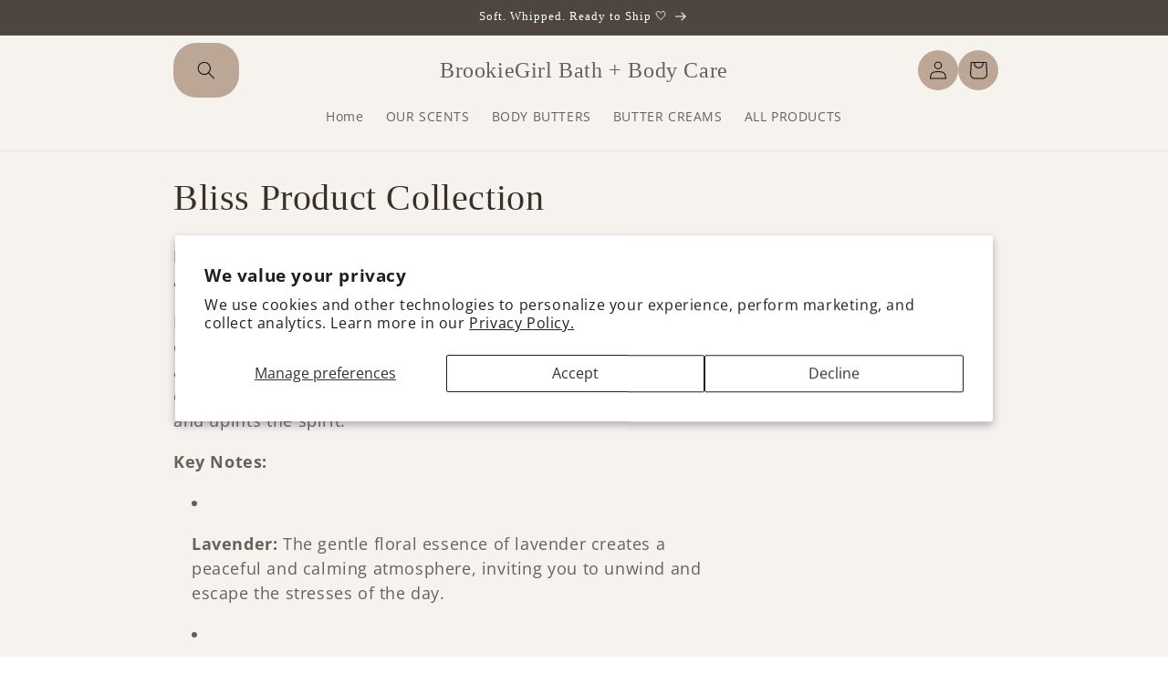

--- FILE ---
content_type: application/javascript
request_url: https://d33a6lvgbd0fej.cloudfront.net/YnJvb2tpZWdpcmwtYmF0aC1ib2R5Lm15c2hvcGlmeS5jb20=/freegifts_data_1758320474.min.js
body_size: 24719
content:
eval(function(p,a,c,k,e,d){e=function(c){return(c<a?'':e(parseInt(c/a)))+((c=c%a)>35?String.fromCharCode(c+29):c.toString(36))};if(!''.replace(/^/,String)){while(c--){d[e(c)]=k[c]||e(c)}k=[function(e){return d[e]}];e=function(){return'\\w+'};c=1};while(c--){if(k[c]){p=p.replace(new RegExp('\\b'+e(c)+'\\b','g'),k[c])}}return p}('d9.d8={"3t":[],"3n":[{"7":d7,"8":"d6 85 d5","1Q":"85 d4 d3 L d2 - 35 & 84!","82":"81-d1","S":"","80":"36 p x, 36 y A, 36 p G","7Y":"1Z-2z-d0:18:2y.34","7X":"1Z-10-cZ:2y:2y.34","W":[{"7":1,"S":"1 p x+ 1 y A+ 1 p G - 84 13%","W":{"J":"cY","N":55},"1Y":3}],"7T":[{"J":"7S","N":[{"7":7R,"8":"1E 1D z p x","n":"1C-1B-D-q-F","e":[{"7":7Q,"d":"24.99","8":"m l","b":c,"r":[1]}],"b":"f:\\/\\/k.j.i\\/s\\/9\\/1\\/h\\/g\\/9\\/7P-7O-7N-7M-7L.o?v=7K"},{"7":7J,"8":"1A 1z 1y z p x","n":"1x-1w-1c-D-q-F","e":[{"7":7I,"d":"24.99","8":"m l","b":c,"r":[1]}],"b":"f:\\/\\/k.j.i\\/s\\/9\\/1\\/h\\/g\\/9\\/7H.o?v=7G"},{"7":7F,"8":"1v 1u z p x","n":"17-16-D-q-F","e":[{"7":7E,"d":"24.99","8":"m l","b":c,"r":[1]}],"b":"f:\\/\\/k.j.i\\/s\\/9\\/1\\/h\\/g\\/9\\/7D.o?v=7C"},{"7":7B,"8":"2h z p x","n":"7A-2","e":[{"7":7z,"d":"24.99","8":"m l","b":c,"r":[1]}],"b":"f:\\/\\/k.j.i\\/s\\/9\\/1\\/h\\/g\\/9\\/7y.o?v=7x"},{"7":7w,"8":"7v 1i 7u z p x","n":"7t-1i-17-16-D-q-F","e":[{"7":7s,"d":"24.99","8":"m l","b":c,"r":[1]}],"b":"f:\\/\\/k.j.i\\/s\\/9\\/1\\/h\\/g\\/9\\/7r.o?v=7q"},{"7":7p,"8":"1X 1W 1d 2x R 2w","n":"1V-1U-D-q-F","e":[{"7":7o,"d":"24.99","8":"m l","b":c,"r":[1]}],"b":"f:\\/\\/k.j.i\\/s\\/9\\/1\\/h\\/g\\/9\\/2u.H?v=2t"},{"7":7n,"8":"2f 2x R 2w","n":"1t-D-q-F","e":[{"7":7m,"d":"24.99","8":"m l","b":c,"r":[1]}],"b":"f:\\/\\/k.j.i\\/s\\/9\\/1\\/h\\/g\\/9\\/7l.o?v=7k"},{"7":7j,"8":"14 14 z p x","n":"7i","e":[{"7":7h,"d":"24.99","8":"m l","b":c,"r":[1]}],"b":"f:\\/\\/k.j.i\\/s\\/9\\/1\\/h\\/g\\/9\\/7g-7f-7e-7d-7c.o?v=7b"},{"7":7a,"8":"79 78 z p x","n":"D-q-F-77","e":[{"7":76,"d":"24.99","8":"m l","b":c,"r":[1]}],"b":"f:\\/\\/k.j.i\\/s\\/9\\/1\\/h\\/g\\/9\\/75-74-73-72-71.H?v=6Z"},{"7":6Y,"8":"2r 2q z p x","n":"2p-2o-D-q-F","e":[{"7":6X,"d":"24.99","8":"m l","b":c,"r":[1]}],"b":"f:\\/\\/k.j.i\\/s\\/9\\/1\\/h\\/g\\/9\\/6W.o?v=6V"},{"7":6U,"8":"2n 2m z p x","n":"1s-1r-D-q-F","e":[{"7":6T,"d":"24.99","8":"m l","b":c,"r":[1]}],"b":"f:\\/\\/k.j.i\\/s\\/9\\/1\\/h\\/g\\/9\\/6S.o?v=6R"},{"7":6Q,"8":"1q 1p & 1o z p x","n":"1n-1m-2l-D-q-F","e":[{"7":6P,"d":"24.99","8":"m l","b":c,"r":[1]}],"b":"f:\\/\\/k.j.i\\/s\\/9\\/1\\/h\\/g\\/9\\/6O.o?v=6N"},{"7":6M,"8":"2k 2j z p x","n":"T-V-D-q-F","e":[{"7":6L,"d":"24.99","8":"m l","b":c,"r":[1]}],"b":"f:\\/\\/k.j.i\\/s\\/9\\/1\\/h\\/g\\/9\\/6K.o?v=6J"},{"7":6I,"8":"2e z p x","n":"1l-3","e":[{"7":6H,"d":"24.99","8":"m l","b":c,"r":[1]}],"b":"f:\\/\\/k.j.i\\/s\\/9\\/1\\/h\\/g\\/9\\/6G.o?v=6F"},{"7":6E,"8":"2i z p x","n":"1k-D-q-F","e":[{"7":6D,"d":"24.99","8":"m l","b":c,"r":[1]}],"b":"f:\\/\\/k.j.i\\/s\\/9\\/1\\/h\\/g\\/9\\/6C.o?v=6B"},{"7":6A,"8":"33 32 z p x","n":"1T-1S-3","e":[{"7":6z,"d":"24.99","8":"m l","b":c,"r":[1]}],"b":"f:\\/\\/k.j.i\\/s\\/9\\/1\\/h\\/g\\/9\\/6y.o?v=6x"},{"7":6w,"8":"1R 2d z p x","n":"T-V-D-q-F-1","e":[{"7":6v,"d":"24.99","8":"m l","b":c,"r":[1]}],"b":"f:\\/\\/k.j.i\\/s\\/9\\/1\\/h\\/g\\/9\\/6u.H?v=6t"},{"7":6s,"8":"1E 1D y A","n":"1C-1B-C-U","e":[{"7":6r,"d":"24.99","8":"m l","b":c,"r":[2]}],"b":"f:\\/\\/k.j.i\\/s\\/9\\/1\\/h\\/g\\/9\\/6q.o?v=6p"},{"7":6o,"8":"1A 1z 1y y A","n":"1x-1w-1c-C-2v","e":[{"7":6n,"d":"24.99","8":"m l","b":c,"r":[2]}],"b":"f:\\/\\/k.j.i\\/s\\/9\\/1\\/h\\/g\\/9\\/6m.o?v=6l"},{"7":6k,"8":"1v 1u y A","n":"17-16-C-2v","e":[{"7":6j,"d":"24.99","8":"m l","b":c,"r":[2]}],"b":"f:\\/\\/k.j.i\\/s\\/9\\/1\\/h\\/g\\/9\\/6i.o?v=6h"},{"7":6g,"8":"6f y A","n":"2g-C-O","e":[{"7":6e,"d":"24.99","8":"m l","b":c,"r":[2]}],"b":"f:\\/\\/k.j.i\\/s\\/9\\/1\\/h\\/g\\/9\\/6d.o?v=6c"},{"7":6b,"8":"1X 1W 1d 31 30","n":"1V-1U-C-O","e":[{"7":6a,"d":"24.99","8":"m l","b":c,"r":[2]}],"b":"f:\\/\\/k.j.i\\/s\\/9\\/1\\/h\\/g\\/9\\/2u.H?v=2t"},{"7":69,"8":"68 y A","n":"1t-5","e":[{"7":67,"d":"24.99","8":"m l","b":c,"r":[2]}],"b":"f:\\/\\/k.j.i\\/s\\/9\\/1\\/h\\/g\\/9\\/66.o?v=65"},{"7":64,"8":"2s 2s y A","n":"11-11-C-O","e":[{"7":63,"d":"24.99","8":"m l","b":c,"r":[2]}],"b":"f:\\/\\/k.j.i\\/s\\/9\\/1\\/h\\/g\\/9\\/62-61-60-5Z-5Y.o?v=5X"},{"7":5W,"8":"2r 2q y A","n":"2p-2o-C-U","e":[{"7":5V,"d":"24.99","8":"m l","b":c,"r":[2]}],"b":"f:\\/\\/k.j.i\\/s\\/9\\/1\\/h\\/g\\/9\\/5U.o?v=5T"},{"7":cX,"8":"cW cV y A","n":"2Z-2Y-C-U","e":[{"7":cU,"d":"24.99","8":"m l","b":c,"r":[2]}],"b":"f:\\/\\/k.j.i\\/s\\/9\\/1\\/h\\/g\\/9\\/cT.o?v=cS"},{"7":5S,"8":"2n 2m y A","n":"1s-1r-C-O","e":[{"7":5R,"d":"24.99","8":"m l","b":c,"r":[2]}],"b":"f:\\/\\/k.j.i\\/s\\/9\\/1\\/h\\/g\\/9\\/5Q.o?v=5P"},{"7":5O,"8":"1q, 1p & 1o y A","n":"1n-1m-2l-C-U","e":[{"7":5N,"d":"24.99","8":"m l","b":c,"r":[2]}],"b":"f:\\/\\/k.j.i\\/s\\/9\\/1\\/h\\/g\\/9\\/5M.o?v=5L"},{"7":5K,"8":"2k 2j y A","n":"5J-5I-C-U","e":[{"7":5H,"d":"24.99","8":"m l","b":c,"r":[2]}],"b":"f:\\/\\/k.j.i\\/s\\/9\\/1\\/h\\/g\\/9\\/5G.o?v=5F"},{"7":5E,"8":"5D 28 y A","n":"2M-5C-C-O","e":[{"7":5B,"d":"24.99","8":"m l","b":c,"r":[2]}],"b":"f:\\/\\/k.j.i\\/s\\/9\\/1\\/h\\/g\\/9\\/5A.o?v=5z"},{"7":5y,"8":"5x y A","n":"1l-5","e":[{"7":5w,"d":"24.99","8":"m l","b":c,"r":[2]}],"b":"f:\\/\\/k.j.i\\/s\\/9\\/1\\/h\\/g\\/9\\/5v.o?v=5u"},{"7":5t,"8":"2i y A","n":"1k-C-O","e":[{"7":5s,"d":"24.99","8":"m l","b":c,"r":[2]}],"b":"f:\\/\\/k.j.i\\/s\\/9\\/1\\/h\\/g\\/9\\/5r.o?v=5q"},{"7":cR,"8":"33 32 y A","n":"1T-1S-5","e":[{"7":cQ,"d":"24.99","8":"m l","b":c,"r":[2]}],"b":"f:\\/\\/k.j.i\\/s\\/9\\/1\\/h\\/g\\/9\\/cP.o?v=cO"},{"7":cN,"8":"cM cL 31 30","n":"T-V-C-U","e":[{"7":cK,"d":"24.99","8":"m l","b":c,"r":[2]}],"b":"f:\\/\\/k.j.i\\/s\\/9\\/1\\/h\\/g\\/9\\/cJ-cI-cH-cG-cF-cE-cD-cC-cB-cA.H?v=cz"},{"7":5p,"8":"1E 1D p G","n":"1C-1B-q-E","e":[{"7":5o,"d":"12.99","8":"m l","b":c,"r":[3]}],"b":"f:\\/\\/k.j.i\\/s\\/9\\/1\\/h\\/g\\/9\\/5n-5m-5l-5k-5j.H?v=5i"},{"7":5h,"8":"1A 1z 1y p G","n":"1x-1w-1c-q-E","e":[{"7":5g,"d":"12.99","8":"m l","b":c,"r":[3]}],"b":"f:\\/\\/k.j.i\\/s\\/9\\/1\\/h\\/g\\/9\\/5f.o?v=5e"},{"7":5d,"8":"1v 1u p G","n":"17-16-q-E","e":[{"7":5c,"d":"12.99","8":"m l","b":c,"r":[3]}],"b":"f:\\/\\/k.j.i\\/s\\/9\\/1\\/h\\/g\\/9\\/5b.o?v=5a"},{"7":59,"8":"2h p G","n":"2g-q-E","e":[{"7":58,"d":"12.99","8":"m l","b":c,"r":[3]}],"b":"f:\\/\\/k.j.i\\/s\\/9\\/1\\/h\\/g\\/9\\/57.o?v=56"},{"7":54,"8":"2f p G","n":"1t-q-E","e":[{"7":53,"d":"12.99","8":"m l","b":c,"r":[3]}],"b":"f:\\/\\/k.j.i\\/s\\/9\\/1\\/h\\/g\\/9\\/52.o?v=51"},{"7":4Z,"8":"14 14 p G","n":"11-11-q-E","e":[{"7":4Y,"d":"12.99","8":"m l","b":c,"r":[3]}],"b":"f:\\/\\/k.j.i\\/s\\/9\\/1\\/h\\/g\\/9\\/4X.o?v=4W"},{"7":4V,"8":"4U 4T R 1e","n":"2Z-2Y-q-E","e":[{"7":4S,"d":"12.99","8":"m l","b":c,"r":[3]}],"b":"f:\\/\\/k.j.i\\/s\\/9\\/1\\/h\\/g\\/9\\/4R-4Q-4P-4O-4N.o?v=4M"},{"7":4L,"8":"4K 4J R 1e","n":"1s-1r-q-E","e":[{"7":4I,"d":"12.99","8":"m l","b":c,"r":[3]}],"b":"f:\\/\\/k.j.i\\/s\\/9\\/1\\/h\\/g\\/9\\/4H.o?v=4G"},{"7":4A,"8":"4z 4y R 1e","n":"T-V-q-E","e":[{"7":4x,"d":"12.99","8":"m l","b":c,"r":[3]}],"b":"f:\\/\\/k.j.i\\/s\\/9\\/1\\/h\\/g\\/9\\/4w.o?v=4v"},{"7":4u,"8":"2e p G","n":"1l","e":[{"7":4t,"d":"12.99","8":"m l","b":c,"r":[3]}],"b":"f:\\/\\/k.j.i\\/s\\/9\\/1\\/h\\/g\\/9\\/4s.o?v=4r"},{"7":4q,"8":"4p p G","n":"1k-q-E","e":[{"7":4o,"d":"12.99","8":"m l","b":c,"r":[3]}],"b":"f:\\/\\/k.j.i\\/s\\/9\\/1\\/h\\/g\\/9\\/4n.o?v=4m"},{"7":4l,"8":"4k 1d p G","n":"1T-1S","e":[{"7":4j,"d":"12.99","8":"m l","b":c,"r":[3]}],"b":"f:\\/\\/k.j.i\\/s\\/9\\/1\\/h\\/g\\/9\\/4i.o?v=4h"},{"7":4g,"8":"1R 2d p G","n":"T-V-q-E-1","e":[{"7":4f,"d":"12.99","8":"m l","b":c,"r":[3]}],"b":"f:\\/\\/k.j.i\\/s\\/9\\/1\\/h\\/g\\/9\\/4e.H?v=4d"},{"7":4F,"8":"1q 1p & 1o p G","n":"1n-1m-4E-E","e":[{"7":4D,"d":"12.99","8":"m l","b":c,"r":[3]}],"b":"f:\\/\\/k.j.i\\/s\\/9\\/1\\/h\\/g\\/9\\/4C.o?v=4B"}]},{"J":"4c","N":{"cy":"cx","cw":[{"7":1,"1j":1},{"7":2,"1j":1},{"7":3,"1j":1}]}}],"49":{"48":{"47":I},"46":{"45":I,"1h":w,"2c":I}},"J":"3Z","44":c},{"7":cv,"8":"35 3E #1","1Q":"\\83 cu 26 ct cs-cr 35 \\83","82":"81-cq","S":"","80":"3X & cp z p co, y 4b, 2V p cn \\4a Y cm, Y cl. 1R 27 7Z M, T 27 7Z ck!","7Y":"1Z-2z-cj:15:2y.34","7X":c,"W":[{"7":1,"S":"10% 1N","W":{"J":"1F","N":10},"1Y":3},{"7":2,"S":"15% 1N","W":{"J":"1F","N":15},"1Y":4},{"7":3,"S":"20% 1N","W":{"J":"1F","N":20},"1Y":5,"7W":{"J":"1F","S":"7V 7U 2c W","N":20}},{"7":4,"S":"25% 1N","W":{"J":"1F","N":25},"1Y":6,"7W":{"J":"1F","S":"7V 7U 2c W","N":25}}],"7T":[{"J":"7S","N":[{"7":7R,"8":"1E 1D z p x","n":"1C-1B-D-q-F","e":[{"7":7Q,"d":"24.99","8":"m l","u":[1],"b":c}],"b":"f:\\/\\/k.j.i\\/s\\/9\\/1\\/h\\/g\\/9\\/7P-7O-7N-7M-7L.o?v=7K"},{"7":7J,"8":"1A 1z 1y z p x","n":"1x-1w-1c-D-q-F","e":[{"7":7I,"d":"24.99","8":"m l","u":[1],"b":c}],"b":"f:\\/\\/k.j.i\\/s\\/9\\/1\\/h\\/g\\/9\\/7H.o?v=7G"},{"7":7F,"8":"1v 1u z p x","n":"17-16-D-q-F","e":[{"7":7E,"d":"24.99","8":"m l","u":[1],"b":c}],"b":"f:\\/\\/k.j.i\\/s\\/9\\/1\\/h\\/g\\/9\\/7D.o?v=7C"},{"7":7B,"8":"2h z p x","n":"7A-2","e":[{"7":7z,"d":"24.99","8":"m l","u":[1],"b":c}],"b":"f:\\/\\/k.j.i\\/s\\/9\\/1\\/h\\/g\\/9\\/7y.o?v=7x"},{"7":7w,"8":"7v 1i 7u z p x","n":"7t-1i-17-16-D-q-F","e":[{"7":7s,"d":"24.99","8":"m l","u":[1],"b":c}],"b":"f:\\/\\/k.j.i\\/s\\/9\\/1\\/h\\/g\\/9\\/7r.o?v=7q"},{"7":7p,"8":"1X 1W 1d 2x R 2w","n":"1V-1U-D-q-F","e":[{"7":7o,"d":"24.99","8":"m l","u":[1],"b":c}],"b":"f:\\/\\/k.j.i\\/s\\/9\\/1\\/h\\/g\\/9\\/2u.H?v=2t"},{"7":7n,"8":"2f 2x R 2w","n":"1t-D-q-F","e":[{"7":7m,"d":"24.99","8":"m l","u":[1],"b":c}],"b":"f:\\/\\/k.j.i\\/s\\/9\\/1\\/h\\/g\\/9\\/7l.o?v=7k"},{"7":7j,"8":"14 14 z p x","n":"7i","e":[{"7":7h,"d":"24.99","8":"m l","u":[1],"b":c}],"b":"f:\\/\\/k.j.i\\/s\\/9\\/1\\/h\\/g\\/9\\/7g-7f-7e-7d-7c.o?v=7b"},{"7":7a,"8":"79 78 z p x","n":"D-q-F-77","e":[{"7":76,"d":"24.99","8":"m l","u":[1],"b":c}],"b":"f:\\/\\/k.j.i\\/s\\/9\\/1\\/h\\/g\\/9\\/75-74-73-72-71.H?v=6Z"},{"7":6Y,"8":"2r 2q z p x","n":"2p-2o-D-q-F","e":[{"7":6X,"d":"24.99","8":"m l","u":[1],"b":c}],"b":"f:\\/\\/k.j.i\\/s\\/9\\/1\\/h\\/g\\/9\\/6W.o?v=6V"},{"7":6U,"8":"2n 2m z p x","n":"1s-1r-D-q-F","e":[{"7":6T,"d":"24.99","8":"m l","u":[1],"b":c}],"b":"f:\\/\\/k.j.i\\/s\\/9\\/1\\/h\\/g\\/9\\/6S.o?v=6R"},{"7":6Q,"8":"1q 1p & 1o z p x","n":"1n-1m-2l-D-q-F","e":[{"7":6P,"d":"24.99","8":"m l","u":[1],"b":c}],"b":"f:\\/\\/k.j.i\\/s\\/9\\/1\\/h\\/g\\/9\\/6O.o?v=6N"},{"7":6M,"8":"2k 2j z p x","n":"T-V-D-q-F","e":[{"7":6L,"d":"24.99","8":"m l","u":[1],"b":c}],"b":"f:\\/\\/k.j.i\\/s\\/9\\/1\\/h\\/g\\/9\\/6K.o?v=6J"},{"7":6I,"8":"2e z p x","n":"1l-3","e":[{"7":6H,"d":"24.99","8":"m l","u":[1],"b":c}],"b":"f:\\/\\/k.j.i\\/s\\/9\\/1\\/h\\/g\\/9\\/6G.o?v=6F"},{"7":6E,"8":"2i z p x","n":"1k-D-q-F","e":[{"7":6D,"d":"24.99","8":"m l","u":[1],"b":c}],"b":"f:\\/\\/k.j.i\\/s\\/9\\/1\\/h\\/g\\/9\\/6C.o?v=6B"},{"7":6A,"8":"33 32 z p x","n":"1T-1S-3","e":[{"7":6z,"d":"24.99","8":"m l","u":[1],"b":c}],"b":"f:\\/\\/k.j.i\\/s\\/9\\/1\\/h\\/g\\/9\\/6y.o?v=6x"},{"7":6w,"8":"1R 2d z p x","n":"T-V-D-q-F-1","e":[{"7":6v,"d":"24.99","8":"m l","u":[1],"b":c}],"b":"f:\\/\\/k.j.i\\/s\\/9\\/1\\/h\\/g\\/9\\/6u.H?v=6t"},{"7":6s,"8":"1E 1D y A","n":"1C-1B-C-U","e":[{"7":6r,"d":"24.99","8":"m l","u":[2],"b":c}],"b":"f:\\/\\/k.j.i\\/s\\/9\\/1\\/h\\/g\\/9\\/6q.o?v=6p"},{"7":6o,"8":"1A 1z 1y y A","n":"1x-1w-1c-C-2v","e":[{"7":6n,"d":"24.99","8":"m l","u":[2],"b":c}],"b":"f:\\/\\/k.j.i\\/s\\/9\\/1\\/h\\/g\\/9\\/6m.o?v=6l"},{"7":6k,"8":"1v 1u y A","n":"17-16-C-2v","e":[{"7":6j,"d":"24.99","8":"m l","u":[2],"b":c}],"b":"f:\\/\\/k.j.i\\/s\\/9\\/1\\/h\\/g\\/9\\/6i.o?v=6h"},{"7":6g,"8":"6f y A","n":"2g-C-O","e":[{"7":6e,"d":"24.99","8":"m l","u":[2],"b":c}],"b":"f:\\/\\/k.j.i\\/s\\/9\\/1\\/h\\/g\\/9\\/6d.o?v=6c"},{"7":6b,"8":"1X 1W 1d 31 30","n":"1V-1U-C-O","e":[{"7":6a,"d":"24.99","8":"m l","u":[2],"b":c}],"b":"f:\\/\\/k.j.i\\/s\\/9\\/1\\/h\\/g\\/9\\/2u.H?v=2t"},{"7":69,"8":"68 y A","n":"1t-5","e":[{"7":67,"d":"24.99","8":"m l","u":[2],"b":c}],"b":"f:\\/\\/k.j.i\\/s\\/9\\/1\\/h\\/g\\/9\\/66.o?v=65"},{"7":64,"8":"2s 2s y A","n":"11-11-C-O","e":[{"7":63,"d":"24.99","8":"m l","u":[2],"b":c}],"b":"f:\\/\\/k.j.i\\/s\\/9\\/1\\/h\\/g\\/9\\/62-61-60-5Z-5Y.o?v=5X"},{"7":5W,"8":"2r 2q y A","n":"2p-2o-C-U","e":[{"7":5V,"d":"24.99","8":"m l","u":[2],"b":c}],"b":"f:\\/\\/k.j.i\\/s\\/9\\/1\\/h\\/g\\/9\\/5U.o?v=5T"},{"7":5S,"8":"2n 2m y A","n":"1s-1r-C-O","e":[{"7":5R,"d":"24.99","8":"m l","u":[2],"b":c}],"b":"f:\\/\\/k.j.i\\/s\\/9\\/1\\/h\\/g\\/9\\/5Q.o?v=5P"},{"7":5O,"8":"1q, 1p & 1o y A","n":"1n-1m-2l-C-U","e":[{"7":5N,"d":"24.99","8":"m l","u":[2],"b":c}],"b":"f:\\/\\/k.j.i\\/s\\/9\\/1\\/h\\/g\\/9\\/5M.o?v=5L"},{"7":5K,"8":"2k 2j y A","n":"5J-5I-C-U","e":[{"7":5H,"d":"24.99","8":"m l","u":[2],"b":c}],"b":"f:\\/\\/k.j.i\\/s\\/9\\/1\\/h\\/g\\/9\\/5G.o?v=5F"},{"7":5E,"8":"5D 28 y A","n":"2M-5C-C-O","e":[{"7":5B,"d":"24.99","8":"m l","u":[2],"b":c}],"b":"f:\\/\\/k.j.i\\/s\\/9\\/1\\/h\\/g\\/9\\/5A.o?v=5z"},{"7":5y,"8":"5x y A","n":"1l-5","e":[{"7":5w,"d":"24.99","8":"m l","u":[2],"b":c}],"b":"f:\\/\\/k.j.i\\/s\\/9\\/1\\/h\\/g\\/9\\/5v.o?v=5u"},{"7":5t,"8":"2i y A","n":"1k-C-O","e":[{"7":5s,"d":"24.99","8":"m l","u":[2],"b":c}],"b":"f:\\/\\/k.j.i\\/s\\/9\\/1\\/h\\/g\\/9\\/5r.o?v=5q"},{"7":5p,"8":"1E 1D p G","n":"1C-1B-q-E","e":[{"7":5o,"d":"12.99","8":"m l","u":[3],"b":c}],"b":"f:\\/\\/k.j.i\\/s\\/9\\/1\\/h\\/g\\/9\\/5n-5m-5l-5k-5j.H?v=5i"},{"7":5h,"8":"1A 1z 1y p G","n":"1x-1w-1c-q-E","e":[{"7":5g,"d":"12.99","8":"m l","u":[3],"b":c}],"b":"f:\\/\\/k.j.i\\/s\\/9\\/1\\/h\\/g\\/9\\/5f.o?v=5e"},{"7":5d,"8":"1v 1u p G","n":"17-16-q-E","e":[{"7":5c,"d":"12.99","8":"m l","u":[3],"b":c}],"b":"f:\\/\\/k.j.i\\/s\\/9\\/1\\/h\\/g\\/9\\/5b.o?v=5a"},{"7":59,"8":"2h p G","n":"2g-q-E","e":[{"7":58,"d":"12.99","8":"m l","u":[3],"b":c}],"b":"f:\\/\\/k.j.i\\/s\\/9\\/1\\/h\\/g\\/9\\/57.o?v=56"},{"7":ci,"8":"1X 1W 1d R 1e","n":"1V-1U-q-E","e":[{"7":ch,"d":"12.99","8":"m l","u":[3],"b":c}],"b":"f:\\/\\/k.j.i\\/s\\/9\\/1\\/h\\/g\\/9\\/cg.H?v=cf"},{"7":54,"8":"2f p G","n":"1t-q-E","e":[{"7":53,"d":"12.99","8":"m l","u":[3],"b":c}],"b":"f:\\/\\/k.j.i\\/s\\/9\\/1\\/h\\/g\\/9\\/52.o?v=51"},{"7":4Z,"8":"14 14 p G","n":"11-11-q-E","e":[{"7":4Y,"d":"12.99","8":"m l","u":[3],"b":c}],"b":"f:\\/\\/k.j.i\\/s\\/9\\/1\\/h\\/g\\/9\\/4X.o?v=4W"},{"7":4V,"8":"4U 4T R 1e","n":"2Z-2Y-q-E","e":[{"7":4S,"d":"12.99","8":"m l","u":[3],"b":c}],"b":"f:\\/\\/k.j.i\\/s\\/9\\/1\\/h\\/g\\/9\\/4R-4Q-4P-4O-4N.o?v=4M"},{"7":4L,"8":"4K 4J R 1e","n":"1s-1r-q-E","e":[{"7":4I,"d":"12.99","8":"m l","u":[3],"b":c}],"b":"f:\\/\\/k.j.i\\/s\\/9\\/1\\/h\\/g\\/9\\/4H.o?v=4G"},{"7":4F,"8":"1q 1p & 1o p G","n":"1n-1m-4E-E","e":[{"7":4D,"d":"12.99","8":"m l","u":[3],"b":c}],"b":"f:\\/\\/k.j.i\\/s\\/9\\/1\\/h\\/g\\/9\\/4C.o?v=4B"},{"7":4A,"8":"4z 4y R 1e","n":"T-V-q-E","e":[{"7":4x,"d":"12.99","8":"m l","u":[3],"b":c}],"b":"f:\\/\\/k.j.i\\/s\\/9\\/1\\/h\\/g\\/9\\/4w.o?v=4v"},{"7":4u,"8":"2e p G","n":"1l","e":[{"7":4t,"d":"12.99","8":"m l","u":[3],"b":c}],"b":"f:\\/\\/k.j.i\\/s\\/9\\/1\\/h\\/g\\/9\\/4s.o?v=4r"},{"7":4q,"8":"4p p G","n":"1k-q-E","e":[{"7":4o,"d":"12.99","8":"m l","u":[3],"b":c}],"b":"f:\\/\\/k.j.i\\/s\\/9\\/1\\/h\\/g\\/9\\/4n.o?v=4m"},{"7":4l,"8":"4k 1d p G","n":"1T-1S","e":[{"7":4j,"d":"12.99","8":"m l","u":[3],"b":c}],"b":"f:\\/\\/k.j.i\\/s\\/9\\/1\\/h\\/g\\/9\\/4i.o?v=4h"},{"7":4g,"8":"1R 2d p G","n":"T-V-q-E-1","e":[{"7":4f,"d":"12.99","8":"m l","u":[3],"b":c}],"b":"f:\\/\\/k.j.i\\/s\\/9\\/1\\/h\\/g\\/9\\/4e.H?v=4d"}]},{"J":"4c","N":{"ce":[{"7":1,"8":"29 1-1f 26 x","1Q":"cd 2X cc cb D q ca 2J c9 c8.","2W":0,"1j":0},{"7":2,"8":"29 2-P 26 4b","1Q":"c7 Y C c6 L c5 2V c4 Y c3.","2W":0,"1j":0},{"7":3,"8":"29 3-c2 2X a G","1Q":"c1 Y M 2X a c0 q E (bZ 2R \\4a bY\\bX bW!).","2W":0,"1j":0}]}}],"49":{"48":{"47":I},"46":{"45":w,"1h":w,"2c":w}},"J":"3S","44":{"bV":"bU","bT":w,"bS":"f:\\/\\/bR.bQ.bP\\/bO=\\/bN.H","bM":w}}],"37":{"bL":"bK","bJ":w,"bI":c,"bH":I,"bG":"bF","bE":c,"bD":"bC","bB":"1O","bA":I,"bz":I,"by":I,"bx":I,"bw":{"J":[],"1M":I,"N":{"bv":1,"bu":1,"bt":1},"2b":w,"bs":"2V"},"br":c,"bq":c,"bp":I,"bo":w,"bn":I,"bm":"bl","bk":1,"bj":"bi","bh":c,"bg":c,"bf":c},"be":{"M":{"X":{"1K":"2a","3U":"#B","3W":"#B","2E":"#Q","3T":"#43","1L":"#43","3V":"#Z","2D":"#B","1H":"#2S","2C":"#Q"},"3B":{"3A":I},"1a":{"23":"P M L 19","22":w,"1J":"1I M d","3m":"2N 3G","2T":w,"3Y":w}},"42":{"bd":{"42":{"41":"50","2b":w},"bc":{"2b":w,"bb":"ba 2Q b9","b8":"#b7","b6":"b5","b4":"b3 b2","3y":I,"b1":"#K","b0":w,"aZ":"#K","aY":w}},"aX":"2H\\/2U-2G\\/2U-1b-40.H","aW":{"41":"50","2b":w},"aV":"2U-1b-40.H"},"3Z":{"1a":{"22":w,"2T":w,"3Y":w,"1J":"1I M d","23":"P M L 19","aU":"3X 3F {{aT}}","aS":"aR","aQ":"1f 2P {{1g}} 1h(s)","aP":"1f 2P {{1g}} aO(s)","3H":"28 1i 2R!","3I":"S"},"X":{"1K":"2a","1H":"#aN","2C":"#aM","3W":"#B","3V":"#Z","3U":"#B","1L":"#aL","3T":"#B","2D":"#B","2E":"#Q","3K":"#aK","3O":"#3N","3J":"#2O","3M":"#3L"}},"aJ":{"X":{"aI":"#B","aH":"#B","1K":"2a","3v":"#B","3u":"#B","3R":"#B","aG":"#B","aF":"#3Q","aE":"#B","aD":"#aC","aB":"#Z","3P":"#Q"},"1a":{"23":"P aA 2Q","1J":"1I d"},"21":{"2B":"az","ay":3,"ax":w,"2T":w}},"3S":{"X":{"1K":"2a","aw":"#B","3R":"#B","av":"#B","au":"#B","at":"#B","2I":"#B","as":"#ar","aq":"#Z","1L":"#3Q","ap":"#B","ao":"#B","3P":"#Q","an":"#Q","3D":"#B","am":"#B","al":"#Z","3O":"#3N","3M":"#3L","ak":"#2S","aj":"#B","ai":"#2S","3K":"#ah","3J":"#2O"},"1a":{"ag":"29 {{af}}","3I":"ae","ad":"ac 27","3H":"28 1i 2R","ab":"aa 27","a9":"","a8":"P L M","a7":"P 1h L 2L 1P","a6":"P M L 19","22":w,"1J":"1I M d","3p":"2H\\/1P-2G\\/1P-1b-1.H","a5":"26 M","a4":"1f 3G","a3":"{{1g}} 3F(s) a2","a1":"1P-1b-1.H","3o":"1P-1b-1.H","a0":"1f 2Q 2P 2L 3E L 9Z Y 9Y M"}},"9X":{"X":{"9W":"#Q","3r":"#K","2I":"#K","1L":"#3C","9V":"#9U","3D":"#9T","9S":"#3C","9R":"#2O","9Q":"#9P"},"3B":{"3A":I,"9O":"&9N=3z&9M=3z","9L":w},"21":{"9K":c,"9J":"9I","9H":"2N e","9G":w,"3y":I,"9F":"2N Y 9E 1O!","9D":w,"9C":w,"9B":"P L 19","9A":4,"9z":"9y","9x":w},"9w":{"2K":w,"9v":"1G 3x 9u {{1g}} 1O 1h(s)","9t":"1G 9s 9r {{1g}} 1O 1h(s)"},"9q":{"3w":"\\9p\\9o 1G 3x 9n 2J {{9m}} 1M(s)!","2K":w},"9l":{"3w":"9k\'t 2M 2L 1M 9j","1c":10,"2K":I}},"9i":{"9h":{"9g":w,"9f":70,"9e":"9d","3v":"9c 9b","2A":"9a","3u":"98 97 96 3t 95","94":2,"93":"3s {{1g}} 1O 2J {{92}} 1N","91":"90 1M","8Z":I,"8Y":"8X","8W":"3s 1M","8V":I},"8U":{"3r":"#B","8T":"#B","8S":"#8R","8Q":"#3q","2I":"#B","8P":"#3q","1L":"#Z","8O":"#Q","8N":"#Z","8M":"#Z","8L":"#Q"},"8K":{"8J":["8I"],"8H":[]},"3p":"2H\\/2F-2G\\/2F-1b-1.H","3o":"2F-1b-1.H"},"8G":{"X":{"8F":"#8E","8D":"#K","8C":"#K","8B":"#8A","1K":"8z","8y":"#K","8x":"#K","8w":"#K","8v":"#K","8u":"#K","2E":"#Q","8t":"#K","2D":"#K","1H":"#8s","2C":"#Q"},"1a":{"23":"P 3n L 19","22":w,"1J":"1I d","3m":"1f Y 8r"}},"8q":{"X":{"3l":"3k","3j":"3i","1H":"3h"},"1a":{"3g":"1G 3f 3e 3d","3c":"P L 19"},"21":{"2B":"3b","2A ":"3a","39":w,"38":w}},"8p":{"8o":"#8n","8m":"#8l","8k":w},"8j":{"X":{"3l":"3k","3j":"3i","1H":"3h"},"1a":{"3g":"1G 3f 3e 3d","3c":"P L 19"},"21":{"2B":"3b","2A ":"3a","39":w,"38":w}}},"8i":{"8h":{"8g":I},"8f":{"37":[]}},"8e":[],"8d":{"8c":"8b","8a":"1Z-89-88:2z:87"},"86":[]};',62,816,'|||||||id|title|files||thumbnail|null|price|variants|https|7340|1477|com|shopify|cdn|Title|Default|handle|jpg|Body|body|mix_item_ids|||step_ids||true|Butter|Sugar|Whipped|Scrub|303030|sugar|whipped|mist|butter|Mist|png|false|type|000000|to|bundle|value|souffle|Add|FFFFFF|BODY|label|the|scrub|captain|discount|color|your|616161||bora|||BORA||lotus|bamboo||cart|content|icon|time|VANILLA|MIST|Choose|number|product|of|min_quantity|stilettos|slay|milk|oatmeal|Honey|Milk|Oatmeal|love|hey|bliss|Lotus|Bamboo|spa|bali|Time|Spa|Bali|dreams|aloha|Dreams|Aloha|percentage|You|widget_background_color|Total|total_price_text|theme_color|original_price_color|offer|OFF|gift|step|sub_title|The|vanilla|sweet|romance|raspberry|RASPBERRY|BLACK|quantity|2025||general|show_description|button_text|||Your|more|Out|Step|neutral|status|shipping|Captain|SLAY|BLISS|beachwood|BEACHWOOD|Stilettos|Sandalwood|Sexy|honey|Love|Hey|cranberries|frosted|Cranberries|Frosted|Bora|1739218240|BLACK_RASPPBERRY_VANILLA_8_oz_SUGAR_SCRUB|souflee|BUTTER|WHIPPED|00|09|widget_position|widget_layout|item_card_background_color|button_background_color|button_text_color|widget|icons|images|product_title_color|for|enable|this|show|Select|CDFEE1|from|items|stock|F3F3F3|show_discount_each_item|fg|and|max_quantity|with|sunday|hello|SCRUB|SUGAR|Vanilla|Sweet|000000Z|Bundle|One|settings|widget_active_compare_at_price|widget_active_message|left|carousel|widget_button_text|like|also|may|widget_message|transparent|base|widget_price_color|primary|button_style|select_variant_text|bundles|shopify_widget_icon_path|widget_icon_path|24B263|offer_title_color|Get|offers|widget_subtitle|widget_title|text|have|use_old_version|480|hidden_brand_mark|others|121212|discounted_price_color|page|item|variant|out_stock_text|tier_style|success_label_background_color|default_label_background_color|29845A|success_label_text_color|4F4700|default_label_text_color|atc_button_text_color|808080|atc_button_color|bundle_page|bundle_price_color|item_name_color|description_text_color|title_text_color|Mix|show_discount_on_button|mix_match|red|size|gift_icon|005BD3|extra_info|order|combinations|enabled|custom_code|shopify_discount_settings|u2014|Scrubs|config|1709256275|thecaptain8ozBODYMIST|32290228764757|4656935796821|1700930219|SweetVanillaBodyMiststicker_1|30552396236|SWEET|8850127436|1700930047|StilettosBodyMiststicker|473202589708|STILETTOS|62444437516|1700930008|SlayBodyMiststicker_2|30552343948|8850128716|1700928855|SexySandalwoodBodyMiststicker|21101975666773|SANDLEWOOD|SEXY|2332291301461|1700924002|Oatmeal_MilkHoneyBodyMiststicker|39624393359445|honeybody|6653849632853|1700923890|HeyLoveBodyMiststicker|21098306175061|LOVE|HEY|2331200684117|1700219617|E1E34BE12E97|86CC|49D4|8E7E|1A299339|47012216602907|CRANBERRIES|FROSTED|8703985418523|1700917202|BoraBoraBodyMiststicker|31340592234581|4399886237781||1700916944|BlissBodyMiststicker|47330945401115|8801475821851||1700797515|BeachwoodBodyMiststicker_1|32030748377173|4597516664917|1734378210|BambooLotusBodyMiststicker|39624206975061|6653828956245|1739240355|Bali_Spa_Body_Mist_2_sticker|39624131248213|6653812998229|1743014111|CA85D2A6880B|BF13|487D|8117|6400661F|49761485488411|9778469110043|1700931279|StilettosSUGARSCRUBsticker|473580371980|62461706252|1700919959|Slaysugarscrubsticker|30552381068|Slay|8850201548|1700931220|ShowOutSUGARSCRUBsticker|21098128474197|out|Show|2331137835093|1700931105|SexySandalwoodSUGARSCRUBsticker|31340384354389|sandlewood|sexy|4399854125141|1700931075|Oatmeal_MilkHoneySUGARSCRUBsticker|39624229486677|6653831905365|1700931000|HeyLoveSUGARSCRUBsticker_1|21097896509525|2331051229269|1739487865|Stock_Firefly_23234_landscape_1739478454900|44067625238811|8015428550939|1697229528|EC1962BC4FC0|BAE4|48EF|85F0|BE120CD9|31340614418517|4399889678421|1700797129|BlissSUGARSCRUBsticker|30552246092|Bliss|8850201100|21098133225557|2331139670101|1700795762|Beachwoodsugarscrubsticker|32136445788245|Beachwood|4622776303701|1734378350|BambooLotusSUGARSCRUBsticker|39624129052757|6653812080725|1739239543|Bali_Spa_SUGAR_SCRUB_2_sticker|39624114765909|6653808410709|1739488708|Stock_Firefly_41830_landscape_1739321978148|49761492730139|9778472812827|1709256689|THECAPTAIN4ozBODYBUTTER|39624275755093|6653836886101|1700791241|SweetVanillaWHIPPEDBODYBUTTERsticker|30552431564|8850195596|1700791010|StilettosWHIPPEDBODYBUTTERsticker|473224085516|62445715468|1700790906|SlayWhippedbodybuttersticker|30552367116|8850195340|1700790591|SexySandalwoodWHIPPEDBODYBUTTERsticker|474403209228|62484447244|1700790181|Oatmeal_MilkHoneyWHIPPEDBODYBUTTERsticker|39624071250005|6653793632341|1700787826|HeyLoveWHIPPEDBODYBUTTERsticker|21097821569109|2331014824021|1700789879|FrostedCranberriesWHIPPEDBODYBUTTERsticker|44067517563163|8015418261787|1700791377||86fecc614f83|b9c7|4df6|8b19|instories_e35b0dee|47006189388059|main|Free|Fragrance|8702567645467|1739489166|43b366c45faa|b300|4c15|a2fc|Firefly_7fe77b53|30552242508|borabora|8850196492|1700789601|BlissWHIPPEDBODYBUTTERsticker|31340408307797|4399860154453|21098136338517|2331141210197|1700917408|BIRDofParadiseWHIPPEDBODYBUTTERsticker|47331217211675|copy|Paradise|Bird|8801504690459|1700789738|Beachwoodwhippedbodybuttersticker|30552199820|berrylicious|8850194508|1700789406|BambooLotusWHIPPEDBODYBUTTERsticker|39624375140437|6653847830613|1734377664|BaliSpaWHIPPEDBODYBUTTERsticker|39624121745493|6653810311253|1743113603|535e46b779c3|9abb|46fd|db4b|Firefly_61a4d075|49761467466011|9778460590363|variants_ids|products|FREE|Include|shipping_discount|end_time|start_time|you|description|BOGOS|code|u2728|Save|Glow|upsells|13Z|10T19|02|created_at|49ba2688ba3890aee1a89e46c02d08a3|access_token|storefront|translation|judgeme|install|transcy|integration|thanks_page_upsell|show_on_cart_page|F72119|background_color|ffffff|text_color|promotion_message|checkout_upsell|Scent|f5f47f|bundle_description|tier_description|label_text_color|tag_text_color|bundle_title|bundle_price|green|45e91d|label_color|tier_title|tier_price|f9f9a3|tag_color|quantity_break|custom|all|pages|pages_display|header_background_color|gift_notification_color|widget_subtitle_color|body_background_color|discount_price_color|offer_success_color|F7F7F7|offer_default_color|widget_title_color|widget_color|show_gift_notification|button_redirect_text|icon_and_title|widget_icon_style|show_gift_preview|Today|icon_widget_title|discountAmount|gift_notification|number_gift_show|today|exclusive|these|Claim||bottom_right|DEALS|HOT|by_products|gift_display|widget_size|show_widget|widget_info|today_offer|again|Don|disable_slider_checkbox|qualifiedOffers|qualified|udf81|ud83c|notify_offer_available|add|can|number_gifts_can_be_added|added|number_gifts_added|notify_gift_can_add|enable_add_multiple_gifts|by_variants|show_gift_for_customer|number_product_slider|add_to_cart_btn_title|show_variant_title|show_product_title|free|gift_popup_title|show_pagination|select_gift_btn|all_in_one|show_gift_type|running_text|disable_use_old_version|height|width|gift_img_size|FFEF9D|notify_add_gift_normal_state_color|notify_add_gift_active_state_color|gift_slider_title_color|ea5455|7367f0|add_to_cart_btn_color|add_to_cart_color|gift_slider|own|make|summary_description_text|shopify_step_icon_path|required|required_product_text|choose_variant_text|summary_title_text|cart_button_text|blank_step_text|atc_button_text|step_icon_path|See|read_more_text|Load|load_more_text|progress|index|step_text|FFF8DB|default_step_background_color|side_bar_description_color|side_bar_background_color|step_description_color|page_sub_heading_color|cart_button_text_color|step_highlight_color|side_bar_title_color|variant_title_color|2332D5|required_text_color|page_heading_color|cart_button_color|step_title_color|step_text_color|show_discount_amount|maximum_display|classic|selected|total_price_before|F6F6F6|widget_background|total_price_after|item_price_before|item_price_after|item_price|item_name|fbt_upsell|FFFfff|B5B5B5|FFFFff|f9f9a6|collection|select_collection_text|select_product_text|Variant|select_variant_title|itemIndex|mix_item_header|shopify_gift_icon_path|collection_page|gift_icon_path|show_countdown_timer|countdown_time_color|show_number_gift|offer_name_color|in|Expired|countdown_text|together|show_multiple|8A8A8A|border_color|included|gifts|number_text|gift_thumbnail|product_page|appearance|publications|admin_api_access_token|notify_via_email|default|mode_override_checkout|ab_before_charge|number_integer|type_seo|not_show_gift_if_already_on_cart|delete_gift_after_turn_off_offer|compare_gift_price_with_product|other_original_product_detail|fraud_protection_cancel_order|condition|min_cart_quantity|min_cart_value|max_gifts|cart_and_checkout_validation|include_compare_at_price|manual_input_inventory|select_one_gift_price|using_draft_order|gift_title_format|current_price|cal_gift_discount|fraud_protection|blank|barcode_format|sync_quantity|sale_channels|auto_add_gift|same_as_original_products|gift_format|show_button_product_page|banner_image_bundle_1758291027|YnJvb2tpZWdpcmwtYmF0aC1ib2R5Lm15c2hvcGlmeS5jb20|net|cloudfront|d33a6lvgbd0fej|banner_image_path|jump_next_step|step_by_step|layout|return|u2019t|won|final|refreshing|Complete|Finish|glow|smooth|exfoliate|scrubs|Pick|hydration|deep|butters|luxurious|our|Start|steps|1739218226|BLACK_RASPPBERRY_VANILLA_8_oz_BODY_MIST|21098352541781|2331233550421|19T14|save|way|favorites|Mists|Butters|match|BPxOB02|Care|Self|Own|Build|12066|mix_items|diff_set|mix_type|1739218362|f29b8a02c7cf|b0a7|46a3|b242|C56BC4A20874_663d190c|BAB1|4CDD|C83F|91FA3A0C|instories_sugarscrubmainpic|21098151936085|CAPTAIN|THE|2331145240661|1700931328|SweetVanillaSUGARSCRUBsticker|30552448076|8850201804|1697030519|HelloSundaySugarScrubsticker|47015821902107|Sunday|Hello|8704696090907|fixed_price|04T16|19T18|MMizJ40|Toe|Head|From|Trio|Everyday|4280|fgData|window'.split('|'),0,{}))
;/* END_FG_DATA */ 
 "use strict";(()=>{window.fgGiftIcon=typeof fgGiftIcon=="string"&&fgGiftIcon;window.fgWidgetIconsObj=typeof fgWidgetIconsObj<"u"&&fgWidgetIconsObj;window.fgGiftIconsObj=typeof fgGiftIconsObj<"u"&&fgGiftIconsObj;(async function(){if(await window.initBOGOS_HEADLESS?.(),window.BOGOS_CORE??={env:{},helper:{},variables:{}},window.FGSECOMAPP={...window.FGSECOMAPP,productsInPage:{},productsByID:{},arrOfferAdded:[],bogos_discounts_apply:[],cartItems:Object.values(window.Shopify?.cartItems??{}),SHOPIFY_CART:{item_count:0},offers:[],bundles:[],upsells:[],discounts:[]},window.SECOMAPP??={current_template:"none",current_code:void 0,freegiftProxy:"/apps/secomapp_freegifts_get_order?ver=3.0",bogosCollectUrl:void 0,bogosIntegrationUrl:void 0,customer:{tags:[],orders:[],last_total:0,freegifts:[],freegifts_v2:[]},activateOnlyOnePromoCode:!1,getQueryString:()=>{},getCookie:()=>{},setCookie:()=>{},deleteCookie:()=>{},fgData:{}},window.BOGOS??={block_products:{}},window.Shopify=window.Shopify||{},window.ShopifyAPI=window.ShopifyAPI||{},window.fgData={...window.fgData,...SECOMAPP.fgData,offers:window.fgData?.offers??[],bundles:window.fgData?.bundles??[],upsells:window.fgData?.upsells??[]},window.fgData?.appearance?.gift_icon?.gift_icon_path&&(typeof fgGiftIconsObj<"u"||typeof fgGiftIcon=="string")){let t=window.fgData.appearance.gift_icon.shopify_gift_icon_path;window.fgData.appearance.gift_icon.gift_icon_path=fgGiftIconsObj[t]??(fgGiftIcon||t)}if(window.fgData?.appearance?.today_offer?.shopify_widget_icon_path&&typeof fgWidgetIconsObj<"u"){let t=window.fgData.appearance.today_offer.shopify_widget_icon_path;window.fgData.appearance.today_offer.widget_icon_path=fgWidgetIconsObj[t]??t}FGSECOMAPP.fgSettings=window.fgData?.settings??{},FGSECOMAPP.fgAppearance=window.fgData?.appearance??{},FGSECOMAPP.fgTranslation=window.fgData?.translation??{},FGSECOMAPP.fgIntegration=window.fgData?.integration??{},FGSECOMAPP.fgIntegration={...FGSECOMAPP.fgIntegration,theme:{pubsub:!1}},FGSECOMAPP.storefront={...window.fgData?.storefront},FGSECOMAPP.variables={integration_apps:[],constants:{sca_offers_added:"sca_offers_added",sca_products_info:"sca_products_info",bogos_discounts_apply:"bogos_discounts_apply",FGSECOMAPP_HIDDEN_GIFT_POPUP:"FGSECOMAPP_HIDDEN_GIFT_POPUP",bogos_judgeme_ratings:"bogos_judgeme_ratings"},scaHandleConfigValue:{...Shopify?.scaHandleConfigValue},isCheckout:!1,isHeadless:window.BOGOS_CORE?.env?.is_headless??!1,RATE_PRICE:window.BOGOS_CORE?.env?.is_headless?1:100,isCartPage:window.location.href.includes("/cart"),textView:{},sca_fg_codes:[],Shopify:{...window.Shopify,sca_fg_price:Shopify?.sca_fg_price??"discounted_price",...SECOMAPP.variables,...window.BOGOS,locale:Shopify?.locale??SECOMAPP.variables.language?.toLowerCase()}},FGSECOMAPP.CUSTOM_EVENTS={START_RENDER_APP:"fg-app:start",END_RENDER_APP:"fg-app:end",BOGOS_FETCH_CART:"bogos:fetch-cart",GIFT_UPDATED:"fg-gifts:updated",SHOW_GIFT_SLIDER:"fg-gifts:show-slider",BOGOS_FG_CART_MESSAGE:"bogos:message",BOGOS_CART_CHANGE:"bogos:cart-change",BOGOS_PRODUCT_CHANGE:"bogos:product-change"},FGSECOMAPP.helper={Glider:window.Glider||function(){console.warn("BOGOS track: Glider not found")},reRenderCartCustom:Shopify?.reRenderCartCustom??void 0};let B={JUDGEME_STAR_RATING_PREVIEW_BADGE:`<div class="bogos-judgeme-integration-review-widget" data-bogos-product-id="{{ bogos_product_id }}">
                <div style='display:none' class='jdgm-prev-badge' data-average-rating="{{ judgeme_average_rating }}"> 
                    {{ judgeme_average_rating_el }}
                </div>
            </div>`};class v{static MONEY_FRAGMENT=`
        fragment Money_BOGOS on MoneyV2 {
            currencyCode
            amount
        }
        `;static DISCOUNT_ALLOCATION=`
        fragment DiscountAllocation_BOGOS on CartDiscountAllocation {
            discountedAmount {
                ...Money_BOGOS
            }
            ...on CartAutomaticDiscountAllocation {
                title
            }
            ...on CartCustomDiscountAllocation {
                title
            }
            ...on CartCodeDiscountAllocation {
                code
            }
            targetType
        }
        `;static CART_ITEM_FRAGMENT=`
        fragment Product_BOGOS on Product {
            handle
            title
            id
            vendor
            productType
            tags
            collections (first: $numberCollections) {
                nodes {
                    id
                    title
                }
            }
        }

        fragment SellingPlanAllocation_BOGOS on SellingPlanAllocation {
            sellingPlan {
                id
            }
        }

        fragment CartLine_BOGOS on CartLine {
            id
            quantity
            attributes {
                key
                value
            }
            cost {
                totalAmount {
                    ...Money_BOGOS
                }
                amountPerQuantity {
                    ...Money_BOGOS
                }
                compareAtAmountPerQuantity {
                    ...Money_BOGOS
                }
                subtotalAmount {
                    ...Money_BOGOS
                }
            }
            sellingPlanAllocation {
                ...SellingPlanAllocation_BOGOS
            }
            discountAllocations {
                ...DiscountAllocation_BOGOS
            }
            merchandise {
                ... on ProductVariant {
                    id
                    availableForSale
                    compareAtPrice {
                        ...Money_BOGOS
                    }
                    price {
                        ...Money_BOGOS
                    }
                    requiresShipping
                    title
                    image {
                        id
                        url
                        altText
                        width
                        height
                    }
                    product {
                        ...Product_BOGOS
                    }
                    selectedOptions {
                        name
                        value
                    }
                }
            }
        }
        `;static CART_INFO_FRAGMENT=`
        ${this.CART_ITEM_FRAGMENT}

        fragment CartDetail_BOGOS on Cart {
            id
            checkoutUrl
            totalQuantity
            buyerIdentity {
                countryCode
                email
                phone
            }
            lines(first: $numCartLines) {
                nodes {
                    ...CartLine_BOGOS
                }
            }
            cost {
                subtotalAmount {
                    ...Money_BOGOS
                }
                totalAmount {
                    ...Money_BOGOS
                }
            }
            discountAllocations {
                ...DiscountAllocation_BOGOS
            }
            note
            attributes {
                key
                value
            }
            discountCodes {
                code
                applicable
            }
        }
        `;static CART_QUERY_FRAGMENT=`
        ${this.MONEY_FRAGMENT}
        ${this.CART_INFO_FRAGMENT}
        ${this.DISCOUNT_ALLOCATION}

        query Cart_BOGOS (
            $cartId: ID!,
            $numCartLines: Int,
            $numberCollections: Int,
            $country: CountryCode,
            $language: LanguageCode
        ) @inContext(country: $country, language: $language) {
            cart(id: $cartId) {
                ...CartDetail_BOGOS
            }
        }
        `;static CART_APPLY_DISCOUNT_CODES=`
        mutation cartDiscountCodesUpdate($cartId: ID!, $discountCodes: [String!]) {
            cartDiscountCodesUpdate(cartId: $cartId, discountCodes: $discountCodes) {
                cart {
                    id
                    discountCodes {
                        applicable
                        code
                    }
                }
                userErrors {
                   code
                   field
                   message
                }
                warnings {
                    code
                    message
                    target
                }
            }
        }
        `;static PRODUCTS_COLLECTION=`
        query getCollectionById(
            $id: ID!, 
            $first: Int,  
            $filters: [ProductFilter!],
            $country: CountryCode,
            $language: LanguageCode, 
            $after: String,
        ) @inContext(country: $country, language: $language) {
            collection(id: $id) {
                products (first: $first, after: $after, filters: $filters) {
                    nodes {
                        id
                        title
                        handle
                        tags
                        productType
                        vendor
                        availableForSale
                        featuredImage {
                            url
                        }
                        variants (first: 250) {
                            nodes {
                                availableForSale
                                id
                                price {
                                   amount 
                                }
                                compareAtPrice {
                                    amount
                                }
                                title
                                image {
                                    url
                                }
                            } 
                        }
                    }
                    pageInfo {
                        hasNextPage
                        endCursor
                    }
                }
            }
        }
        `;static GET_PRODUCTS=`
        query getProducts(
            $first: Int, 
            $query: String,  
            $country: CountryCode, 
            $language: LanguageCode,
            $after: String
        ) @inContext(country: $country, language: $language) {
            products(first: $first, after: $after, query: $query) {
                nodes {
                    id
                    title
                    handle
                    tags
                    productType
                    vendor
                    featuredImage {
                        url
                    }
                    collections(first: 100) {
                        nodes {
                          id
                        }
                    }
                    availableForSale
                    priceRange {
                        maxVariantPrice {
                            amount
                        }
                    }
                    compareAtPriceRange {
                        maxVariantPrice {
                            amount
                        }
                    }
                    variants(first: 250) {
                        nodes {
                            availableForSale
                            id
                            price {
                                amount
                            }
                            compareAtPrice {
                                amount
                            }
                            title
                            image {
                                url
                            }
                        }
                    }
                }
                pageInfo {
                    hasNextPage
                    endCursor
                }
            }    
        }`;static GET_PRODUCTS_BY_NODE=`
        query getProductsNode(
            $ids: [ID!]!, 
            $country: CountryCode, 
            $language: LanguageCode,
        ) @inContext(country: $country, language: $language) {
            nodes(ids: $ids) {
                ...on Product {
                    id
                    title
                    handle
                    tags
                    productType
                    vendor
                    availableForSale
                    featuredImage {
                        url
                    }
                    priceRange {
                        maxVariantPrice {
                            amount
                        }
                    }
                    compareAtPriceRange {
                        maxVariantPrice {
                            amount
                        }
                    }
                    collections (first: 250) {
                        nodes {
                            id
                            title
                        }
                    }
                    requiresSellingPlan
                    sellingPlanGroups(first: 50) {
                        nodes {
                            appName
                            name
                            options {
                                name
                                values
                            }
                            sellingPlans(first: 50) {
                                nodes {
                                    id
                                    name
                                    options {
                                        name
                                        value
                                    }
                                }
                            }
                        }
                    }
                    variants(first: 250) {
                        nodes {
                            availableForSale
                            id
                            price {
                                amount
                            }
                            compareAtPrice {
                                amount
                            }
                            title
                            image {
                                url
                            }
                            sellingPlanAllocations(first: 50) {
                                nodes {
                                    sellingPlan {
                                        id
                                        name
                                        options {
                                            name
                                            value
                                        }
                                    }
                                    priceAdjustments {
                                        compareAtPrice { amount }
                                        perDeliveryPrice { amount }
                                        price { amount }
                                        unitPrice { amount }
                                    }
                                }
                            }
                        }
                    }
                }
            }    
        }`;static CART_ADD_FRAGMENT=`
        mutation cartLinesAdd_BOGOS($cartId: ID!, $lines: [CartLineInput!]!) {
            cartLinesAdd(cartId: $cartId, lines: $lines) {
                cart {
                    id
                    checkoutUrl
                    totalQuantity
                }
                userErrors {
                    field
                    message
                }
            }
        }`;static CART_ATTRIBUTES_UPDATE=`
        mutation cartAttributesUpdate($attributes: [AttributeInput!]!, $cartId: ID!) {
            cartAttributesUpdate(attributes: $attributes, cartId: $cartId) {
                cart {
                    id
                }
                userErrors {
                    field
                    message
                }
            }
        }`;static CART_UPDATE_FRAGMENT=`
        mutation cartLinesUpdate_BOGOS($cartId: ID!, $lines: [CartLineUpdateInput!]!) {
            cartLinesUpdate(cartId: $cartId, lines: $lines) {
                cart {
                    id
                    checkoutUrl
                    totalQuantity
                }
                userErrors {
                    field
                    message
                }
            }
        }`}class I{static REGEX_VAR=/{{([^}]+)}}/g;constructor(){I.defaultText()}static defaultText(){let{gift_slider:n,today_offer:e,gift_icon:o}=FGSECOMAPP.fgAppearance??{},{disable_slider_checkbox:r,general:{gift_popup_title:s,add_to_cart_btn_title:i}}=n??{general:{}},{product_page:{gift_thumbnail:{title:c}}}=o??{},{widget_info:d}=e??{};FGSECOMAPP.variables.textView={fg_text_disable_slider:A.convertIntegration(r?.text??"Don't show this offer again","customize.disable_slider_text","customize.gift_slider.disable_slider_checkbox_text"),fg_slider_title:A.convertIntegration(s??"Select your free gift!","customize.gift_slider_title","customize.gift_slider.gift_popup_title"),fg_gift_icon:o?.gift_icon_path,fg_gift_icon_alt:"free-gift-icon",fg_gift_thumbnail_title:A.convertIntegration(c??"Free Gift","customize.product_page_message","customize.gift_icon.gift_thumbnail_title"),sca_fg_today_offer_title:A.convertIntegration(d?.widget_title??"TODAY OFFER","customize.widget_title","customize.today_offer.widget_title"),sca_fg_today_offer_subtitle:A.convertIntegration(d?.widget_subtitle??"Claim these exclusive offers today","customize.widget_subtitle","customize.today_offer.widget_subtitle"),sca_fg_today_offer_widget:e?.widget_icon_path,"sca-fg-title-icon-widget-content":A.convertIntegration(d?.icon_widget_title??"Today offer","customize.widget_icon_title","customize.today_offer.icon_widget_title"),fg_add_to_cart:A.convertIntegration(i??"Add to cart","customize.add_to_cart_button","customize.gift_slider.add_to_cart_btn_title")}}render(n,e={}){return e={...e,...FGSECOMAPP.variables.textView},n.replace(I.REGEX_VAR,(o,r)=>(r=r.trim(),a.getVariable(r,e)??""))}}let F=FGSECOMAPP.variables.RATE_PRICE??100,C={BUNDLE_TYPE:{default:"bundle",classic:"classic_bundle",quantity_break:"quantity_break",mix_match:"mix_match",bundle_page:"bundle_page"},OFFER_TYPE:{cloned:"cloned",function:"function",gift_func:"gift"},JUDGEME_OPTION:{bundle:"bundle",gift_slider:"gift_slider"},CUSTOM_OPTIONS:{equal:"equal_to",not_equal:"not_equal_to",contains:"contains",not_contains:"not_contains"},NARROW_TYPE:{product:"variants_ids",product_types:"product_types",product_vendors:"product_vendors",collection:"product_collections"},MIX_TYPE:{diff:"diff_set",single:"single_set"},TIER_TYPE:{label:"label",progress:"progress"},DISCOUNT_TYPE:{percentage:"percentage",fixed_amount:"fixed_amount",fixed_price:"fixed_price",free_products:"free_products",cheapest_free:"cheapest_free"},SYNC_QUANTITY:{stop_offer:"stop_offer"},OBJECT_TYPE:{product:"product",variant:"variant"},LAYOUT_TYPE:{step_by_step:"step_by_step",one_page:"one_page"},UPSELL_TYPE:{default:"upsell",fbt:"fbt",checkout:"checkout"},UPSELL_METHOD:{manual:"manual",auto:"auto",random:"random"},FBT_WIDGET_TYPE:{classic:"classic",stack:"stack"}};C.TRIGGER_FUNC={[C.OFFER_TYPE.gift_func]:"GF",[C.BUNDLE_TYPE.quantity_break]:"QB",[C.BUNDLE_TYPE.classic]:"CB",[C.BUNDLE_TYPE.default]:"CB",[C.BUNDLE_TYPE.mix_match]:"MM",[C.BUNDLE_TYPE.bundle_page]:"BP",[C.UPSELL_TYPE.fbt]:"FBT"};let a={getIntShopifyId:t=>parseInt(`${t}`.split("/").pop()),getVariable(t,n){return t?.split(".")?.reduce((e,o)=>(e||{})[o],n??{})},getCustomerLocation:async()=>{try{let t=await a.fetch("https://geoip.secomtech.com/?json").then(n=>n.json())||{country_code:FGSECOMAPP.variables.Shopify?.country};FGSECOMAPP.customerLocation=t?.country_code}catch(t){console.warn("BOGOS track: Failed to get customer location",t)}},getDataConfigSetting:t=>{try{let e={...FGSECOMAPP.variables.scaHandleConfigValue}[t];if(e=e?e.trim():null,!a.empty(e)&&e.length>0)try{return document.querySelector(e),e}catch{return""}return""}catch{return""}},getCookie:t=>{let n=t+"=",o=document.cookie.split(";");for(let r=0;r<o.length;r++){let s=o[r];for(;s.charAt(0)===" ";)s=s.substring(1);if(s.indexOf(n)===0){let i=s.substring(n.length,s.length);try{return decodeURIComponent(i)}catch(c){console.warn("BOGOS track: Error decoding cookie",c);return}}}},getCartShopifyID:t=>t?.startsWith("gid://shopify/Cart")?t:`gid://shopify/Cart/${t}`,checkIsDefaultTitle:t=>t==="Default Title",convertVariantAddBundle:t=>({id:t.id-0,title:t.title.trim(),price:t.price,quantity:1,thumbnail:t.thumbnail}),checkCartItemIsGift:(t,n)=>{let e="-sca_clone_freegift",o=typeof t=="object",r=o&&(FGSECOMAPP.variables.giftIdsFunction.includes(t.variant_id)||FGSECOMAPP.variables.giftIds.includes(t.variant_id))&&t.properties?._bogos_trigger_type===C.OFFER_TYPE.gift_func&&!a.empty(t.properties?._bogos_trigger);return r&&!a.empty(n)?t.properties?._bogos_trigger_id===n.offer_root:!a.empty(t)&&(o&&(t.handle?.includes(e)||t.tags?.includes("bogos-gift")||FGSECOMAPP.variables.giftIds?.includes(t.variant_id)||r)||typeof t=="string"&&t.includes(e))},checkCartItemIsPurchaseOption:t=>{let{selling_plan_allocation:n}=t||{selling_plan_allocation:{selling_plan:null}};return!a.empty(n)&&!a.empty(n?.selling_plan)},checkValidTimeOffer:(t,n)=>{if(t){let o=new Date().getTime(),r=new Date(t).getTime();if(n){let s=new Date(n).getTime();return o>=r&&o<=s}else return o>=r}return!1},sufferArray:t=>t.sort((n,e)=>Math.random()*10-Math.random()*10),convertMultiCurrency:t=>{t=t??0;let{currency:n,fg_decimal:e}=FGSECOMAPP.variables.Shopify,o=n?.rate??1;return parseFloat(parseFloat(`${o}`)===1?t:(t*o).toFixed(e??2))},handleResizeGiftImage:(t,n)=>{try{let e=n?"&width=90&height=90":FGSECOMAPP.variables.Shopify?.customGiftImgSize??FGSECOMAPP.fgAppearance?.gift_slider?.others?.gift_img_size??"&width=480&height=480",o=new URL(t);return new URLSearchParams(e).forEach((s,i)=>o.searchParams.set(i,s)),o.toString()}catch{return t}},convertObjToString:(t,n="base64")=>n==="uri"?FGSECOMAPP.helper.LZString.compressToEncodedURIComponent(JSON.stringify(t)):FGSECOMAPP.helper.LZString.compressToBase64(JSON.stringify(t)),convertStringToObj:t=>JSON.parse(FGSECOMAPP.helper.LZString.decompressFromBase64(t)),renderPrice:t=>FGSECOMAPP.helper.formatter.format(t),createTooltip:(t,n,e)=>{if(document.querySelector(".sca-fg-tooltip"))return;let r=document.createElement("p");r.className="sca-fg-tooltip",r.textContent=t,document.body.appendChild(r),r.style.top=e+"px",r.style.left=n+"px",r.style.display="block"},removeTooltip:()=>{let t=document.querySelector(".sca-fg-tooltip");t&&t.parentNode.removeChild(t)},moveTooltip:t=>{let n=document.querySelector(".sca-fg-tooltip");n&&(n.style.top=t.pageY+"px",n.style.left=t.pageX+5+"px")},empty:t=>{if(t===0)return!0;if(typeof t=="number"||typeof t=="boolean")return!1;if(typeof t>"u"||t===null)return!0;if(typeof t.length<"u")return t.length===0;let n=0;for(let e in t)t.hasOwnProperty(e)&&n++;return n===0},getUniqueElementByKey:(t,n)=>[...new Map(t.map(e=>[e[n],e])).values()],initFormatMoney:()=>{try{let{currency:t,sca_locale:n,locale:e,fg_decimal:o}=FGSECOMAPP.variables.Shopify;FGSECOMAPP.helper.formatter=new Intl.NumberFormat(n??e,{style:"currency",currency:t?.active??"USD",minimumFractionDigits:o??2})}catch{FGSECOMAPP.helper.formatter=new Intl.NumberFormat("en-US",{style:"currency",currency:FGSECOMAPP.variables.Shopify?.currency?.active??"USD"})}},initLZString:()=>{try{FGSECOMAPP.helper.LZString=function(){let t=String.fromCharCode,n="ABCDEFGHIJKLMNOPQRSTUVWXYZabcdefghijklmnopqrstuvwxyz0123456789+/=",e="ABCDEFGHIJKLMNOPQRSTUVWXYZabcdefghijklmnopqrstuvwxyz0123456789_-.",o={};function r(i,c){if(!o[i]){o[i]={};for(let d=0;d<i.length;d++)o[i][i.charAt(d)]=d}return o[i][c]}let s={compressToBase64:function(i){if(i==null)return"";let c=s._compress(i,6,function(d){return n.charAt(d)});switch(c.length%4){default:case 0:return c;case 1:return c+"===";case 2:return c+"==";case 3:return c+"="}},decompressFromBase64:function(i){return i==null?"":i===""?null:s._decompress(i.length,32,function(c){return r(n,i.charAt(c))})},compressToEncodedURIComponent:function(i){return i==null?"":s._compress(i,6,function(c){return e.charAt(c)})},compress:function(i){return s._compress(i,16,function(c){return t(c)})},_compress:function(i,c,d){if(i==null)return"";let l,u,S={},m={},h="",O="",P="",w=2,T=3,y=2,_=[],p=0,f=0,b;for(b=0;b<i.length;b+=1)if(h=i.charAt(b),Object.prototype.hasOwnProperty.call(S,h)||(S[h]=T++,m[h]=!0),O=P+h,Object.prototype.hasOwnProperty.call(S,O))P=O;else{if(Object.prototype.hasOwnProperty.call(m,P)){if(P.charCodeAt(0)<256){for(l=0;l<y;l++)p=p<<1,f===c-1?(f=0,_.push(d(p)),p=0):f++;for(u=P.charCodeAt(0),l=0;l<8;l++)p=p<<1|u&1,f===c-1?(f=0,_.push(d(p)),p=0):f++,u=u>>1}else{for(u=1,l=0;l<y;l++)p=p<<1|u,f===c-1?(f=0,_.push(d(p)),p=0):f++,u=0;for(u=P.charCodeAt(0),l=0;l<16;l++)p=p<<1|u&1,f===c-1?(f=0,_.push(d(p)),p=0):f++,u=u>>1}w--,w===0&&(w=Math.pow(2,y),y++),delete m[P]}else for(u=S[P],l=0;l<y;l++)p=p<<1|u&1,f===c-1?(f=0,_.push(d(p)),p=0):f++,u=u>>1;w--,w===0&&(w=Math.pow(2,y),y++),S[O]=T++,P=String(h)}if(P!==""){if(Object.prototype.hasOwnProperty.call(m,P)){if(P.charCodeAt(0)<256){for(l=0;l<y;l++)p=p<<1,f===c-1?(f=0,_.push(d(p)),p=0):f++;for(u=P.charCodeAt(0),l=0;l<8;l++)p=p<<1|u&1,f===c-1?(f=0,_.push(d(p)),p=0):f++,u=u>>1}else{for(u=1,l=0;l<y;l++)p=p<<1|u,f===c-1?(f=0,_.push(d(p)),p=0):f++,u=0;for(u=P.charCodeAt(0),l=0;l<16;l++)p=p<<1|u&1,f===c-1?(f=0,_.push(d(p)),p=0):f++,u=u>>1}w--,w===0&&(w=Math.pow(2,y),y++),delete m[P]}else for(u=S[P],l=0;l<y;l++)p=p<<1|u&1,f===c-1?(f=0,_.push(d(p)),p=0):f++,u=u>>1;w--,w===0&&y++}for(u=2,l=0;l<y;l++)p=p<<1|u&1,f===c-1?(f=0,_.push(d(p)),p=0):f++,u=u>>1;for(;;)if(p=p<<1,f===c-1){_.push(d(p));break}else f++;return _.join("")},decompress:function(i){return i==null?"":i===""?null:s._decompress(i.length,32768,function(c){return i.charCodeAt(c)})},_decompress:function(i,c,d){let l=[],u,S=4,m=4,h=3,O="",P=[],w,T,y,_,p,f,b,g={val:d(0),position:c,index:1};for(w=0;w<3;w+=1)l[w]=w;for(y=0,p=Math.pow(2,2),f=1;f!==p;)_=g.val&g.position,g.position>>=1,g.position===0&&(g.position=c,g.val=d(g.index++)),y|=(_>0?1:0)*f,f<<=1;switch(u=y){case 0:for(y=0,p=Math.pow(2,8),f=1;f!==p;)_=g.val&g.position,g.position>>=1,g.position===0&&(g.position=c,g.val=d(g.index++)),y|=(_>0?1:0)*f,f<<=1;b=t(y);break;case 1:for(y=0,p=Math.pow(2,16),f=1;f!==p;)_=g.val&g.position,g.position>>=1,g.position===0&&(g.position=c,g.val=d(g.index++)),y|=(_>0?1:0)*f,f<<=1;b=t(y);break;case 2:return""}for(l[3]=b,T=b,P.push(b);;){if(g.index>i)return"";for(y=0,p=Math.pow(2,h),f=1;f!==p;)_=g.val&g.position,g.position>>=1,g.position===0&&(g.position=c,g.val=d(g.index++)),y|=(_>0?1:0)*f,f<<=1;switch(b=y){case 0:for(y=0,p=Math.pow(2,8),f=1;f!==p;)_=g.val&g.position,g.position>>=1,g.position===0&&(g.position=c,g.val=d(g.index++)),y|=(_>0?1:0)*f,f<<=1;l[m++]=t(y),b=m-1,S--;break;case 1:for(y=0,p=Math.pow(2,16),f=1;f!==p;)_=g.val&g.position,g.position>>=1,g.position===0&&(g.position=c,g.val=d(g.index++)),y|=(_>0?1:0)*f,f<<=1;l[m++]=t(y),b=m-1,S--;break;case 2:return P.join("")}if(S===0&&(S=Math.pow(2,h),h++),l[b])O=l[b];else if(b===m)O=T+T.charAt(0);else return null;P.push(O),l[m++]=T+O.charAt(0),S--,T=O,S===0&&(S=Math.pow(2,h),h++)}}};return s}()}catch{FGSECOMAPP.helper.LZString=window.LZString}},debounce:function(t,n){let e;return function(){let o=arguments,r=this;e&&clearTimeout(e),e=setTimeout(()=>{t.apply(r,o)},n)}},routePath:t=>(t=t.replace(/^\/+|\/+$/g,""),`${FGSECOMAPP.variables.Shopify?.routes?.root??"/"}${t}`),fetch:(t,n={})=>(typeof t=="string"&&!t.startsWith("http")&&(t=a.routePath(t)),q(t,n)),fetchCartDefault:async t=>{if(FGSECOMAPP.variables.isHeadless)return;let n=await a.fetch(`/cart.js?sca_fetch&${t??""}`,{method:"GET",headers:{Accept:"application/json","Content-Type":"application/json"}}).then(o=>o.json()),e=n.items;return FGSECOMAPP.SHOPIFY_CART=n,FGSECOMAPP.cartItems=e?.map(o=>({...FGSECOMAPP.cartItems?.find(r=>r.key&&r.key===o.key),...o}))??[],n},fetchInfoCartUpdate:async(t=!1)=>{let n;try{let e={},{Shopify:o,conditions:r,isHeadless:s}=FGSECOMAPP.variables??{};if(!s&&o?.enable_theme_sections){let i=(await a.fetch("?sections=bogos-cart-sections").then(d=>d.json()))?.["bogos-cart-sections"],c=new DOMParser().parseFromString(i,"text/html");e=JSON.parse(c.body.textContent),FGSECOMAPP.variables.sections_cart=e}else if(!s&&!r?.collections&&!t)return await a.fetchCartDefault();a.empty(e)&&(!o?.disable_storefront&&!M.isSpecificOffer||s)&&(e=await E.fetchCart()),a.empty(e)&&!s&&(e=await G.getInfoCart().then(i=>i.json())||{shopify_cart:null}),FGSECOMAPP.cartItems=e?.cart?.map(i=>({...FGSECOMAPP.cartItems?.find(c=>c.key===i.key),...i.product,collections:i.collections,tags:i.tags}))??[],FGSECOMAPP.SHOPIFY_CART={...e?.shopify_cart,items:[...FGSECOMAPP.cartItems]},SECOMAPP.customer.tags=e?.customer_tags||SECOMAPP.customer?.tags,n=FGSECOMAPP.SHOPIFY_CART}catch(e){console.error("BOGOS track: failed to parse cart section",e),n=await a.fetchCartDefault()}return document.dispatchEvent(new CustomEvent(FGSECOMAPP.CUSTOM_EVENTS.BOGOS_FETCH_CART)),n},findProductsMatchConditions:(t,n,e)=>{let o=n.product_narrow,{is_only:r}=e??{};return r===!0?t=t.filter(s=>a.checkCartItemIsPurchaseOption(s)):r===!1&&(t=t.filter(s=>!a.checkCartItemIsPurchaseOption(s))),a.empty(o)?t:t.filter(s=>{let i=o.map(l=>{switch(l.type){case C.NARROW_TYPE.product:return Object.values(l.value).map(h=>h.variants??h.variant).flat().map(h=>h.id).includes(s.variant_id);case C.NARROW_TYPE.product_types:return Object.values(l.value).includes(s.product_type);case C.NARROW_TYPE.product_vendors:return Object.values(l.value).includes(s.vendor);case C.NARROW_TYPE.collection:let u=Object.keys(l.value),m=s.collections?.map(h=>h.id+"")?.filter(h=>u.includes(h));return!a.empty(m);default:return!1}}),{filter_option:c}=o[0]??{},d=i.includes(!1);return c==="exclude"?d:!d})},init:()=>{a.initFormatMoney(),a.initLZString()}},A={otherApps:function(){try{document.addEventListener(FGSECOMAPP.CUSTOM_EVENTS.GIFT_UPDATED,async t=>{let n=[];try{await A.renderCartDefaultTheme(t.detail.bogos_config)&&function(){n.push("Shopify theme")}()}catch(e){console.warn("BOGOS track: Default themes",e)}try{window.unicart&&function(){window.unicart.dispatchEvent("Show"),n.push("Unicart")}()}catch(e){console.warn("BOGOS track: Unicart",e)}try{window.prepareDataForDisplayWidgetByRule&&function(){window.prepareDataForDisplayWidgetByRule(),n.push("iCart")}()}catch(e){console.warn("BOGOS track: iCart",e)}try{window.Rebuy?.Cart?.fetchCart&&function(){window.Rebuy.Cart.fetchCart(),n.push("Rebuy")}()}catch(e){console.warn("BOGOS track: Rebuy",e)}try{window.SLIDECART_UPDATE&&function(){a.fetchCartDefault("sca_slidecart_tcc").then(e=>{window.SLIDECART_UPDATE(e),window.SLIDECART_OPEN()}),n.push("SLIDECART - HQ")}()}catch(e){console.warn("BOGOS track: SLIDECART - HQ",e)}try{let e=document.querySelector("#upCartStickyButton .upcart-sticky-cart-quantity-icon-text");window.upcartRegisterAddToCart&&function(){window.upcartRegisterAddToCart(),n.push("UpCart - AfterSell"),e&&(e.innerHTML=FGSECOMAPP?.SHOPIFY_CART?.item_count??0)}()}catch(e){console.warn("BOGOS track: UpCart - AfterSell",e)}try{window.STICKY_CART_UPDATE&&function(){window.STICKY_CART_UPDATE().then(()=>window.STICKY_CART_OPEN()),n.push("Slide Cart - qikify")}()}catch(e){console.warn("BOGOS track: Slide Cart - qikify",e)}try{window?.SATCB?.Widgets?.CartSlider?.openSlider&&function(){window.SATCB.Widgets.CartSlider.openSlider(),n.push("Sticky Cart - Codeinero")}()}catch(e){console.warn("BOGOS track: Sticky Cart - Codeinero",e)}try{window.monster_refresh&&function(){window.monster_refresh().then(()=>window.openCart()),n.push("Monster Cart")}()}catch(e){console.warn("BOGOS track: Monster Cart",e)}try{window.HS_SLIDE_CART_UPDATE&&function(){window.HS_SLIDE_CART_UPDATE().then(()=>window.HS_SLIDE_CART_OPEN()),n.push("Slide Cart - Heysenior")}()}catch(e){console.warn("BOGOS track: Slide Cart - Heysenior",e)}try{let e=document.querySelector("m-cart-drawer"),o=document.querySelector("drawer-component#Drawer-Cart cart-drawer");window.MinimogTheme&&e&&function(){e?.onCartDrawerUpdate(!window.FoxKitV2?.hasDiscount).then(()=>e?.open()),n.push("FoxEcom - Minimog")}(),window.FoxTheme&&o&&function(){o?.updateCart?.().then(()=>o?.cartDrawer?.openDrawer()),n.push("FoxEcom - Zest")}(),window.FoxTheme?.pubsub?.publish&&async function(){let r=[];document.documentElement.dispatchEvent(new CustomEvent("cart:grouped-sections",{bubbles:!0,detail:{sections:r}}));let s={...FGSECOMAPP.SHOPIFY_CART,sections:""};a.empty(r)||(s.sections=await a.fetch(`?sections=${r}`).then(i=>i.json())),window.FoxTheme?.pubsub.publish(window.FoxTheme.pubsub.PUB_SUB_EVENTS.cartUpdate,{cart:s}),FGSECOMAPP.fgIntegration.theme.pubsub=!0}().then()}catch(e){console.warn("BOGOS track: Theme FoxEcom",e)}try{window.geckoShopify?.onCartUpdate&&function(){window.geckoShopify.onCartUpdate(1,1),n.push("geckoShopify - Theme")}()}catch(e){console.warn("BOGOS track: geckoShopify - Theme",e)}try{window.CartJS&&function(){window.CartJS?.getCart(),n.push("Rivets Cart")}()}catch(e){console.warn("BOGOS track: Rivets Cart",e)}try{window.T4SThemeSP?.Cart?.getToFetch&&function(){window.T4SThemeSP.Cart.getToFetch(),n.push("T4SThemeSP")}()}catch(e){console.warn("BOGOS track: T4SThemeSP",e)}try{window.EasySlideCart?.enabled&&function(){window.dispatchEvent(new CustomEvent("SCE:add",{detail:FGSECOMAPP.SHOPIFY_CART})),n.push("Slide Carty")}()}catch(e){console.warn("BOGOS track: Slide Carty",e)}try{window.smeCartCall&&window.cartdata&&function(){window.smeCartCall(),n.push("Sale Max")}()}catch(e){console.warn("BOGOS track: Sale Max",e)}try{window.Spurit&&function(){window.Spurit?.OneClickCheckout3?.cartDrawer?.refresh().then(()=>window?.Spurit?.OneClickCheckout3?.cartDrawer?.show()),n.push("Cartly Slide Cart")}()}catch(e){console.warn("BOGOS track: Cartly Slide Cart",e)}if(FGSECOMAPP.variables.integration_apps=[...new Set(n)],console.info("BOGOS track:",FGSECOMAPP.variables.integration_apps),!n.length)try{document.documentElement.dispatchEvent(new CustomEvent("cart:refresh",{detail:{data:{}}})),FGSECOMAPP.fgIntegration.theme.pubsub||document.dispatchEvent(new CustomEvent("cart:refresh",{detail:{data:{}}})),document.dispatchEvent(new CustomEvent("cart:build",{detail:{data:{}}})),document.dispatchEvent(new CustomEvent("cart:update",{detail:{data:{}}})),window?.theme?.ajaxCart?.update&&window.theme.ajaxCart.update()}catch(e){console.warn("BOGOS track: dispatchEvent",e)}}),window.addEventListener("icartSideCartOpenEvent",function(){setTimeout(()=>{document.dispatchEvent(new CustomEvent(FGSECOMAPP.CUSTOM_EVENTS.BOGOS_FG_CART_MESSAGE)),FGSECOMAPP.fetchCheckoutEvents()},100)}),document.addEventListener("rebuy:smartcart.show",()=>{document.dispatchEvent(new CustomEvent(FGSECOMAPP.CUSTOM_EVENTS.BOGOS_FG_CART_MESSAGE)),FGSECOMAPP.fetchCheckoutEvents()}),window.SLIDECART_OPENED=function(){document.dispatchEvent(new CustomEvent(FGSECOMAPP.CUSTOM_EVENTS.BOGOS_FG_CART_MESSAGE)),FGSECOMAPP.fetchCheckoutEvents()},window.upcartOnCartOpened=()=>{document.dispatchEvent(new CustomEvent(FGSECOMAPP.CUSTOM_EVENTS.BOGOS_FG_CART_MESSAGE)),FGSECOMAPP.fetchCheckoutEvents()},window.MinimogEvents?.subscribe&&window.MinimogEvents.subscribe(window.MinimogTheme?.pubSubEvents?.openCartDrawer??"open-cart-drawer",function(){document.dispatchEvent(new CustomEvent(FGSECOMAPP.CUSTOM_EVENTS.BOGOS_FG_CART_MESSAGE)),FGSECOMAPP.fetchCheckoutEvents()}),document.querySelector("#cart-icon-bubble")?.addEventListener("click",()=>{setTimeout(()=>{window?.SATCB&&(document.dispatchEvent(new CustomEvent(FGSECOMAPP.CUSTOM_EVENTS.BOGOS_FG_CART_MESSAGE)),FGSECOMAPP.fetchCheckoutEvents())},100)}),document.addEventListener("smeAtcEvent",function(){setTimeout(()=>{document.dispatchEvent(new CustomEvent(FGSECOMAPP.CUSTOM_EVENTS.BOGOS_FG_CART_MESSAGE)),FGSECOMAPP.fetchCheckoutEvents()},100)}),document.querySelectorAll("cart-drawer-component").forEach(t=>{t.addEventListener("dialog:open",()=>{document.dispatchEvent(new CustomEvent(FGSECOMAPP.CUSTOM_EVENTS.BOGOS_FG_CART_MESSAGE))})}),document.addEventListener(FGSECOMAPP.CUSTOM_EVENTS.SHOW_GIFT_SLIDER,()=>{try{typeof window.HS_SLIDE_CART_CLOSE=="function"&&window.HS_SLIDE_CART_CLOSE(),typeof window.closeCart=="function"&&window.closeCart(),typeof window.SLIDECART_CLOSE=="function"&&window.SLIDECART_CLOSE(),document.querySelector(".satcb-cs-close")?.click(),document.querySelector(".icart-close-btn")?.click(),document.querySelector(".salemaximize__drawer-close")?.click()}catch(t){console.warn("BOGOS track: Close cart when show gift-sliders",t)}})}catch(t){console.warn("BOGOS track: Failed integrate apps",t)}},requestJudgeme:async(t,n="",e={})=>{let o=!a.empty(FGSECOMAPP);if(!o)return;let{shop:r}=FGSECOMAPP?.variables?.Shopify,s=a.convertObjToString({shopDomain:r,isInstall:o,time:Date.now(),key:"bogos-judgeme"});return await a.fetch(`${SECOMAPP.bogosIntegrationUrl}/${t}?shop_domain=${r}&${n}`,{method:"GET",headers:{...e,"Content-Type":"application/json",authorization:`Bearer ${s}`}})},checkStatusJudgeme:t=>{let n=FGSECOMAPP.fgIntegration?.judgeme??{},{status:e,display_star_rating:o}=n?.settings??{};return(e&&o&&n?.settings[t])??!1},syncRatingProducts:async(t,n=C.JUDGEME_OPTION.bundle,e)=>{if(A.checkStatusJudgeme(n)&&t.length){let r=await A.requestJudgeme("get_products_rating",`product_ids=${JSON.stringify(t)}`);if(r.status===200){let s=await r.json();localStorage.setItem(FGSECOMAPP.variables.constants.bogos_judgeme_ratings,a.convertObjToString(s))}e?.()}},renderCartDefaultTheme:async t=>{let n=document.querySelector("cart-drawer, cart-sidebar, mini-cart, sht-cart-drwr-frm")||{renderContents:null,getSectionsToRender:null};if(n.renderContents||(n=document.querySelector("cart-drawer, mini-cart")),n?.renderContents){let e=(n.getSectionsToRender&&n.getSectionsToRender()||[]).map(r=>r.section||r.id).join(","),o={...FGSECOMAPP.SHOPIFY_CART,...t};return a.empty(e)||(o.sections=await a.fetch(`?sections=${e}`).then(r=>r.json())),n.renderContents(o),n.classList?.toggle("is-empty",o.item_count===0),document.getElementById("cart-drawer-items")?.classList?.toggle("is-empty",o.item_count===0),document.getElementById("main-cart-footer")?.classList?.toggle("is-empty",o.item_count===0),!0}else if(n?.update)n.update(),n?.open?.();else if(window.theme?.pubsub){let e=[];document.documentElement.dispatchEvent(new CustomEvent("cart:bundled-sections",{bubbles:!0,detail:{sections:e}}));let o={...FGSECOMAPP.SHOPIFY_CART,...t};a.empty(e)||(o.sections=await a.fetch(`?sections=${e}`).then(r=>r.json())),window.theme.pubsub.publish(window.theme.pubsub.PUB_SUB_EVENTS.cartUpdate,{source:"cart-items",cart:o}),FGSECOMAPP.fgIntegration.theme.pubsub=!0}return!1},convertIntegration:(t,n,e=null)=>{try{if(a.empty(t))return"";let o,r=FGSECOMAPP.variables.Shopify?.locale??"en",s=window.fgData?.configs?.translation?.type??FGSECOMAPP?.fgTranslation?.type??"by_bogos",i=window.fgData?.configs?.translation?.integration_app??FGSECOMAPP?.fgTranslation?.integration_app;if(s==="by_integration"){if(i==="weglot")return t??"";let{transcy:c}=FGSECOMAPP.fgIntegration;o=c?.enable?c?.[FGSECOMAPP.variables.Shopify?.sca_transcy_locale??r]?.[n]??t:t}else{let c=FGSECOMAPP?.fgTranslation?.[r]??FGSECOMAPP?.fgTranslation?.trans_data?.[r]??null;o=a.getVariable(`${e}_translate`,c)}return a.empty(o)?t??"":o}catch{return t??""}},renderCart:async t=>{let{isHeadless:n}=FGSECOMAPP.variables??{};await a.fetchCartDefault();let e=new URL(window.location.href);e.searchParams.set("sca_fetch_cart",""),!n&&a.fetch(e.toString()).then(o=>o.text()).then(o=>{let s=new DOMParser().parseFromString(o,"text/html"),{cart_drawer_query:i,cart_icon_query:c}=FGSECOMAPP.QUERY_SELECTOR,d=[...i?.tool].filter(Boolean).join(","),l=[...c?.tool,...c?.default].filter(Boolean).join(",").split(",").filter(m=>!a.empty(m)),u=document.querySelector(d),S=!1;u&&(S=!0,u.innerHTML=s.querySelector(d)?.innerHTML??u.innerHTML),l.forEach(m=>{let h=document.querySelector(m),O=s.querySelector(m);!h||!O||(h.innerHTML=O.innerHTML)}),S||console.log("BOGOS track: Can not fetch all body")}),await FGSECOMAPP.variables?.reRenderCartCustom?.(),document.dispatchEvent(new CustomEvent(FGSECOMAPP.CUSTOM_EVENTS.GIFT_UPDATED,{detail:{bogos_config:t}}))},renderStarRatingJudgeme:(t,n)=>{if(!t)return;let e=Math.round(t),o=`
                <span class='jdgm-prev-badge__stars' data-score="{{ judgeme_average_rating }}"
                     tabIndex='0'
                     aria-label="{{ judgeme_average_rating }} stars" role='button'>
                      {{ star_rating_item }}
                 </span>
            `,r=[1,2,3,4,5].map(i=>{let c=i-t;return FGSECOMAPP.helper.templateHTML.render("<span class='jdgm-star {{ status }}'></span>",{status:i<=e?"jdgm--on":c>.75?"jdgm--off":"jdgm--half"})}).join(" "),s=FGSECOMAPP.helper.templateHTML.render(o,{judgeme_average_rating:t,star_rating_item:r});return FGSECOMAPP.helper.templateHTML.render(B.JUDGEME_STAR_RATING_PREVIEW_BADGE,{bogos_product_id:n,judgeme_average_rating_el:s,judgeme_average_rating:t})},searchProductsBlock:async t=>{let{product_form_query:n}=FGSECOMAPP.QUERY_SELECTOR??{},e=document.querySelectorAll(n?.[t]?.join(",")),o=[],r=[];if(e.forEach(i=>{let c=Number(a.getIntShopifyId(i.getAttribute("data-product-id"))),d=i.getAttribute("data-product-handle");d&&(o.push(d),c&&r.push(c))}),!o.length)return;let s={handles:[...new Set(o)],ids:[...new Set(r)]};await G.cacheProducts([...new Set(o)],{"sca-offer-search":"1"},()=>{console.info(`BOGOS track: offer-block:re-search-products:${Date.now()}`)},s),typeof window.BOGOS.block_products>"u"&&(window.BOGOS.block_products={}),o.forEach(i=>{let c=FGSECOMAPP.productsInPage[i]??{};a.empty(c?.info)||(window.BOGOS.block_products[c.info.id]=c.info)})},init:()=>{A.otherApps()}},R={initQuerySelector:()=>{FGSECOMAPP.QUERY_SELECTOR={cart_drawer_query:{tool:[".fg-secomapp-cart-drawer",a.getDataConfigSetting("sca_fg_cart_drawer_query")]},cart_icon_query:{default:["#shopify-section-header #cart-icon-bubble, .shopify-section.section-header #cart-icon-bubble"],tool:[".fg-secomapp-cart-icon",a.getDataConfigSetting("sca_fg_cart_icon_query")]},gift_icon_product_query:{default:[".product_name, .product-title, .product__title, .product-single__title, .tt-title, .ProductMeta__Title",".product-information .product-details > .group-block > .group-block-content .text-block"],integration:[".f-product-single__title, .m-product-title"],tool:[".fg-secomapp-product-title",a.getDataConfigSetting("sca_fg_title_product_gift_icon_query")],page_builder:[".bogos-gift-icon-view",".bogos-integration-page-builder-gift-icon"]},gift_icon_collection_query:{default:[".product-card, #product-grid .grid__item, .product-grid .grid__item, .card-list .card-list__column",".cc-product-list .product-block, .collection-list.grid .grid__item, .collection-grid.grid .grid__item",".ProductList .Grid__Cell, .collection__grid .card-product, .collection__product-grid .product-tile",".product-list .product-item"],integration:[".m-product-item, .m-product-list .swiper-slide, .f-grid .f-column",".f\\:featured-collection .f\\:featured-collection-block .f\\:column"],tool:[".fg-secomapp-collection-img",a.getDataConfigSetting("sca_fg_img_collection_gift_icon_query")]},gift_thumbnail_query:{default:[".product-form-buttons, [type='submit'][name='add'], [type='button'][name='add'], [data-add-to-cart], [data-action='add-to-cart']"],integration:[".product-form[action^='/cart/add'], .m-product-form--wrapper"],tool:[".fg-secomapp-handle-add-to-cart",a.getDataConfigSetting("sca_fg_btn_gift_thumbnail_query")],page_builder:[".bogos-gift-thumbnail-view",".bogos-integration-page-builder-gift-thumbnail"]},cart_message_query:{default:["#MainContent, #mainContent, #main, .main-content"],integration:[".icart-inner .icartContain.identix-sticky-text, .icart-inner .icartContain .icart-sp-cart-flex",".rebuy-cart__flyout-body, #slidecarthq .slidecarthq","#CartPopup .styles_CartPreview__card__KX-WB, #qikify-stickycart-v2-app .qsc2-drawer-wrapper > div:nth-child(2)",".satcb-cs .satcb-cs-top-container, #monster-upsell-cart #monster-cart-wrapper div[class*=custom_scrollbar]","div[class*=hs-cart-drawer] .hs-site-cart-popup-layout, #MinimogCartDrawer m-cart-drawer-items","cart-drawer .mini-cart__inner .mini-cart__empty, cart-drawer .mini-cart__inner .mini-cart__main","#CartDrawer > .drawer__inner, #CartDrawer > .drawer__inner > .drawer__inner-empty",".ymq-cart-app-header","#t4s-mini_cart .t4s-drawer__wrap",".spurit-occ3-container .spurit-occ3__slide-drawer",".slide-cart-container .slide-cart, .salemaximize__drawer-side","cart-items-component, cart-drawer .f-cart-drawer__inner"],tool:[".fg-secomapp-cart-item-promotion",a.getDataConfigSetting("sca_fg_main_promotion_message_query")],page_builder:[".bogos-cart-message-view",".bogos-integration-page-builder-cart-message"]},checkout_btn_query:{default:["input[name='checkout'], button[name='checkout'], input[name='goto_pp'], button[name='goto_pp']","input[name='goto_gc'], button[name='goto_gc'], a[href$='checkout'], form[action='/checkout'] input[type='submit']","button.new_checkout_button, input[value='Checkout'], input[value='Checkout'], input[value='Check out']","input[value='Check Out'] a.checkout-link"],integration:[".icartCheckoutBtn, .rebuy-cart__checkout-button, .qsc2-checkout-button, #mu-checkout-button, .salemaximize__checkout-btn, .spurit-occ3__btn",".satcb-cs-checkout-btn, .hs-checkout-purchase"],tool:[".sca_handle_button_checkout",a.getDataConfigSetting("sca_fg_form_checkbox_button_query")]},product_form_query:{default:["product-info:not(:has(.product__info-wrapper)), product-form, .product-information .product-details .group-block","product-info .product__info-wrapper .product__info-container",a.getDataConfigSetting("sca_fg_form_product_query")],integration:[".m-main-product--wrapper .m-product-info--wrapper"],customize:["#bogos-bundle-view",".bogos-integration-page-builder-bundle"],quantity_break:["#bogos-bundle-quantity-break-view",".bogos-integration-page-builder-quantity-break"],mix_match:["#bogos-mix-match-view",".bogos-integration-page-builder-mix-match"],bundle_page_button:["#bogos-bundle-page-button-view",".bogos-integration-page-builder-bundle-page-button"],bundle_page:["#bogos-bundle-page-view",".bogos-integration-page-builder-bundle-page"],upsell:["#bogos-upsell-view",".bogos-integration-page-builder-upsell"],fbt_upsell:["#bogos-fbt-upsell-view",".bogos-integration-page-builder-fbt-upsell"],volume_discount:["#bogos-volume-discount-view",".bogos-integration-page-builder-volume-discount"],cheapest_discount:["#bogos-cheapest-discount-view",".bogos-integration-page-builder-cheapest-discount"]},gift_slider_query:{default:["#freegifts-main-page-container"],popup:["#freegifts-main-popup-container"],page_builder:[".bogos-gift-slider-view",".bogos-integration-page-builder-gift-slider"]},mix_match_collection_popup_query:{default:["#bogos-mix-match-main-collection-popup-container"]}}},filterPageDisplay:t=>{let n=t??{custom:{},pages:["all"]};if(n?.pages?.includes("all"))return!0;let{custom_option:e,custom_page:o}=n.custom??{},r=location.pathname;return n?.pages?.some(s=>{if(s==="home"&&r==="/")return!0;if(s!=="custom")return r.includes(s);switch(e){case C.CUSTOM_OPTIONS.equal:return r===o;case C.CUSTOM_OPTIONS.not_equal:return r!==o;case C.CUSTOM_OPTIONS.contains:return r.includes(o);case C.CUSTOM_OPTIONS.not_contains:return!r.includes(o)}})},renderEmpty:(t,n)=>{t.style.display="",t.innerHTML=n},getProductHandleInPage:()=>{let t=[],{gift_icon_collection_query:n}=FGSECOMAPP.QUERY_SELECTOR,e=[...n?.tool,...n?.integration,...n?.default].filter(Boolean).join(",");return document.querySelectorAll(e).forEach(o=>{let s=o.querySelector('a[href*="/products/"]')?.getAttribute("href")?.split("/")??o?.getAttribute("href")?.split("/")??[],i=s?.indexOf("products"),c=i>=0?s[i+1]??null:null;if(c=c?.split("?")?.shift(),a.checkCartItemIsGift(c)){o.remove();return}if(o.querySelector('a[href*="/collections/sca_fg"]')){o.remove();return}if(a.empty(c))return;let l=decodeURI(c);a.empty(FGSECOMAPP.productsInPage[l]?.info)&&t.push(l);let u=(FGSECOMAPP.productsInPage[l]?.positions??[]).filter(S=>!o.isSameNode(S));u.push(o),FGSECOMAPP.productsInPage[l]={...FGSECOMAPP.productsInPage[l],positions:[...u]}}),t},BRAND_MARK_TEMPLATE:t=>{let n=FGSECOMAPP.fgAppearance?.gift_slider,e=n?.others?.hidden_brand_mark,o=!a.empty(n)&&e!==void 0&&!e,r="";return a.empty(t)&&(r=`display: block!important;
                        background: #D9D9D9;
                        text-align: center;
                        font-size: 11px;
                        font-family: inherit;
                        padding: 2px;
                        color: #5E5873;
                        box-sizing: border-box;
                        margin: 0 -10px;
                        border-bottom-left-radius: 5px;
                        border-bottom-right-radius: 5px;`),""}},G={fetch:async(t,n)=>{let e=new URL(SECOMAPP.freegiftProxy,location.origin),o=new URLSearchParams({...Object.fromEntries(e.searchParams),...t});e.search=o.toString();let r=e.pathname+e.search;return await a.fetch(r,{method:"GET",headers:{"Content-Type":"application/liquid","X-Robots-Tag":"noindex",...n}})},getInfoCart:async()=>await G.fetch(),convertProductCurrency:t=>({...t,compare_at_price:a.convertMultiCurrency(t?.compare_at_price),compare_at_price_max:a.convertMultiCurrency(t?.compare_at_price_max),compare_at_price_min:a.convertMultiCurrency(t?.compare_at_price_min),price:a.convertMultiCurrency(t?.price),price_max:a.convertMultiCurrency(t?.price_max),price_min:a.convertMultiCurrency(t?.price_min),variants:t.variants.map(n=>({...n,price:a.convertMultiCurrency(n?.price),compare_at_price:a.convertMultiCurrency(n?.compare_at_price)}))}),getInfoProducts:async(t,n,e)=>{let{handles:o,ids:r}=t??{};a.empty(r)||await E.queryProductsNode(r).then(async s=>{s?.forEach(i=>{if(a.empty(i?.id))return;let c=FGSECOMAPP.productsInPage[i.handle];FGSECOMAPP.productsInPage[i.handle]={...c,info:{...i}},!(!e&&!FGSECOMAPP.variables.isHeadless)&&(FGSECOMAPP.productsByID[i.id]={...i})})}).catch(s=>{console.warn("BOGOS track: getInfoProductsByNode",s)}),!(FGSECOMAPP.variables.isHeadless||a.empty(o))&&await G.fetch({sca_products_handle:a.convertObjToString(o,"uri")},n).then(async s=>{let i=await s.json(),{currency:c}=FGSECOMAPP.variables.Shopify,l=(i.currency??"USD")!==c.active;i?.products?.forEach(u=>{if(a.empty(u?.products?.id))return;let{products:S,collections:m,variants_quantity:h}=u,O={...l?G.convertProductCurrency(S):S,collections:m,variants_quantity:h},P=FGSECOMAPP.productsInPage[O.handle];FGSECOMAPP.productsInPage[O.handle]={...P,info:{...O}},!(!e&&!FGSECOMAPP.variables.isHeadless)&&(FGSECOMAPP.productsByID[O.id]={...O})})}).catch(s=>{console.warn("BOGOS track: getInfoProductsByProxy",s)})},searchProducts:async(t,n,e,o)=>{let{handles:r,ids:s,noCache:i}=o??{},c=[...new Set([...r??[],...t??[]])],d=[];for(let[l,u]of c?.entries()??[])(a.empty(FGSECOMAPP.productsInPage[u]?.info)||i)&&d.push(u),d.length===20&&(await G.getInfoProducts({handles:[...d]},n,e),d=[]),l===c.length-1&&d.length>0&&(await G.getInfoProducts({handles:[...d]},n,e),d=[]);for(let[l,u]of s?.entries()??[])(a.empty(FGSECOMAPP.productsByID[u])||i)&&d.push(u),d.length===50&&(await G.getInfoProducts({ids:[...d]},n,e),d=[]),l===s.length-1&&d.length>0&&(await G.getInfoProducts({ids:[...d]},n,e),d=[])},cacheProducts:async(t,n,e,o)=>{let{handles:r,ids:s,noCache:i}=o??{},{sca_products_info:c}=FGSECOMAPP.variables.constants,{isHeadless:d}=FGSECOMAPP.variables??{},l=[...new Set([...t??[],...r??[]])],u=[...new Set(s)].map(_=>a.getIntShopifyId(_)),S=l.filter(_=>a.empty(FGSECOMAPP.productsInPage[_]?.info)),m={data:[],time:0};try{m=a.convertStringToObj(localStorage.getItem(c))}catch{}let h=Date.now()-m.time<5*60*1e3,O=[];h&&(O=m.data?.map(_=>(FGSECOMAPP.productsByID[_.id]={...FGSECOMAPP.productsByID[_.id],..._},_.handle))??[]),S=S.filter(_=>!O.includes(_));let P=d?u.filter(_=>a.empty(FGSECOMAPP.productsByID[_])):[],w=d?u.filter(_=>!P.includes(_)):[],T=l.filter(_=>!S.includes(_)),y=async({handles:_,ids:p},f=!1)=>{if(a.empty(_)&&a.empty(p))return;let{originalProducts:b}=FGSECOMAPP.variables.gifts??{};await G.searchProducts([],n,!0,{handles:_,ids:p,noCache:i}),Object.values(FGSECOMAPP.productsInPage)?.filter(g=>_.includes(g?.info?.handle)||b?.includes(g?.info?.id))?.forEach(g=>{let{info:D}=g;a.empty(D)||a.empty(D?.id)||(FGSECOMAPP.productsByID[D.id]={...D})}),!f&&typeof e=="function"&&await e()};await y({handles:S,ids:i?u:P}),y({handles:T,ids:w},!0).then(()=>localStorage.setItem(FGSECOMAPP.variables.constants.sca_products_info,a.convertObjToString({data:Object.values(FGSECOMAPP.productsByID)?.map(_=>({id:_.id,handle:_.handle,title:_.title,featured_image:_.featured_image,available:_.available,vendor:_.vendor,type:_.type,collections:_.collections?.map(p=>({id:p.id,handle:p.handle,title:p.title}))??[],variants:_.variants?.map(p=>({id:p.id,available:p.available,price:p.price,compare_at_price:p.compare_at_price,title:p.title,featured_image:{src:p?.featured_image?.src??_.featured_image},inventory_management:p.inventory_management}))??[]}))??[],time:Date.now()})))},cacheProductsObj:async(t,n)=>{let e={},{selectedVariants:o,product:r}=n??{},s=t.filter(i=>{if(!(!i||!i.id)){if(Object.keys(i).length>1){let c=a.getIntShopifyId(`${i.id}`);e[c]=E.convertProductSF(i);return}return!0}}).map(i=>a.getIntShopifyId(`${i.id}`));return await G.cacheProducts([],{"bogos-cur-product-search":"1"},()=>{},{ids:s,noCache:r}),t.map(i=>{let c=a.getIntShopifyId(`${i.id}`),d=e[c]??FGSECOMAPP.productsByID?.[c]??i,l=a.getIntShopifyId(o?.find(u=>a.getIntShopifyId(u.product_id)===c)?.id);return{...d,current_variant:d?.variants?.find(u=>u.id===l)}})}},k={request:async(t,n)=>{let{shop:e,web_pixel:o}=FGSECOMAPP.variables.Shopify??{},r={...n,shop:e,time:Date.now(),key:"bogos-collect-sessions"};if(o&&typeof Shopify.analytics.publish=="function"){Shopify.analytics.publish(n.bogos_event,{payload:r,data:t});return}if(a.empty(SECOMAPP.bogosCollectUrl)){console.warn("BOGOS track: missing url");return}return await a.fetch(SECOMAPP.bogosCollectUrl,{method:"POST",headers:{"Content-Type":"application/json",...n,authorization:`Bearer ${a.convertObjToString(r)}`},body:JSON.stringify({shop:e,data:a.convertObjToString(t,"uri")})})},sessionViews:async(t,n,e)=>{try{let o=t?.map(r=>({shop:FGSECOMAPP.variables.Shopify?.shop,time:new Date().toISOString(),obj_id:r.id,type:n,belongs:e,name:"session_view"}));if(a.empty(o))return;await k.request(o,{bogos_event:"bogos_view"})}catch(o){console.warn(`BOGOS track: ${e}:view session`,o)}},addToCart:async(t,n,e)=>{try{let o=t?.map(r=>({shop:FGSECOMAPP.variables.Shopify?.shop,time:new Date().toISOString(),obj_id:r.id,type:n,belongs:e,name:"add_to_cart"}));if(a.empty(o))return;await k.request(o,{bogos_event:"bogos_atc"})}catch(o){console.warn(`BOGOS track: ${e}:add_to_cart session`,o)}}},U={apply_discounts:async t=>{FGSECOMAPP.variables.bogos_shipping_discounts=FGSECOMAPP.offers.filter(e=>e.is_offer_shipping&&e.isReachConditions).map(e=>e.shopify_discount_settings?.code).filter(Boolean);let n=[...FGSECOMAPP.bogos_discounts_apply,...FGSECOMAPP.variables.bogos_shipping_discounts??[],...t].filter(Boolean);if(FGSECOMAPP.bogos_discounts_apply=[...new Set(n)],n=FGSECOMAPP.bogos_discounts_apply.join(","),localStorage.setItem(FGSECOMAPP.variables.constants.bogos_discounts_apply,a.convertObjToString(FGSECOMAPP.bogos_discounts_apply)),!!n.length)try{if((await E.apply_discounts(FGSECOMAPP.bogos_discounts_apply))?.ok)return;await a.fetch(`${FGSECOMAPP.variables.Shopify?.sca_update_url??"/cart/update"}?bogos_offers`,{method:"POST",headers:{bogos_codes:t.toString(),"Content-Type":"application/json"},body:JSON.stringify({discount:n})})}catch(e){console.warn("BOGOS track: apply codes failed",n,e)}},add_items_trigger:(t,n,e)=>{let{sca_add_url:o}=FGSECOMAPP.variables.Shopify;n={...n,_bogos_trigger_type:e};let r=t.map(s=>{let{bogos_item_properties:i}=FGSECOMAPP.variables.Shopify??{},c=i?.bundles?.[s._bogos_trigger_id]?.[s.id]??i?.[s.id],d={...n};switch(e){case C.BUNDLE_TYPE.default:case C.BUNDLE_TYPE.classic:let{is_free:l}=s;d={...n,_bogos_trigger:`${n._bogos_trigger}${l??!1?"_free":""}`},delete s?.is_free;break;case C.BUNDLE_TYPE.mix_match:d={...n,_bogos_trigger:`${n._bogos_trigger}${a.empty(s?.bogos_mix_id)?"":"_"+s.bogos_mix_id}`},delete s.bogos_mix_id;break;case C.BUNDLE_TYPE.bundle_page:d={...n,_bogos_trigger:`${n._bogos_trigger}${a.empty(s?.bogos_step_id)?"":"_"+s.bogos_step_id}`},delete s.bogos_step_id;break;default:}return{...s,properties:{...d,otherPp:c}}});return FGSECOMAPP.variables.isHeadless?E.addCart(r):a.fetch(`${o??"/cart/add.js"}?bogos_discount`,{method:"POST",headers:{"X-Requested-With":"XMLHttpRequest",Accept:"application/json","Content-Type":"application/json",bogos_discount:"1"},body:JSON.stringify({items:r})})}},E={query:async t=>{t??={};let{country:n,sca_locale:e,locale:o,language:r,shop:s,shop_domain:i}=FGSECOMAPP.variables.Shopify,{access_token:c}=FGSECOMAPP.storefront||{},d=a.getCookie("cart")??FGSECOMAPP.SHOPIFY_CART?.token;if(a.empty(c))return{};let l=BOGOS_CORE?.variables?.cart?.id??d;if(t?.variables?.idAddCart&&!l)return;let u=JSON.stringify({...t,variables:{...t?.variables,cartId:a.getCartShopifyID(l),language:(e??o??r)?.toUpperCase().replace("-","_"),country:n}}),S=async m=>await a.fetch(`${m??""}/api/2025-04/graphql.json`,{method:"POST",headers:{"Content-Type":"application/json","X-Shopify-Storefront-Access-Token":c,"Content-Length":u.length,"User-Agent":"secomapp/bogos-ext"},body:u});try{return await S(`https://${i??s}`)}catch{return await S()}},fetchCart:async()=>{try{let t=await E.query({query:v.CART_QUERY_FRAGMENT,variables:{numCartLines:250,numberCollections:250}});return t.ok?E.convertStorefrontCart(await t.json()):null}catch(t){console.warn("BOGOS track: storefront failed",t)}},addCart:async t=>{let n=t?.map(e=>({quantity:e.quantity,merchandiseId:`gid://shopify/ProductVariant/${e.id}`,attributes:Object.entries(e.properties??{}).map(([o,r])=>({key:o,value:`${r}`})).filter(o=>o.value),sellingPlanId:e.selling_plan?`gid://shopify/SellingPlan/${e.selling_plan}`:void 0}));return await E.query({query:v.CART_ADD_FRAGMENT,variables:{lines:n,idAddCart:!0}})},updateCart:async t=>{let n=t?.map(e=>({quantity:e.quantity,id:e.id}));return await E.query({query:v.CART_UPDATE_FRAGMENT,variables:{lines:n}})},updateCartAttr:async t=>{let n=Object.entries(t??{}).map(([e,o])=>({key:e,value:o}));if(!a.empty(n))return await E.query({query:v.CART_ATTRIBUTES_UPDATE,variables:{attributes:n}})},apply_discounts:async t=>{try{return await E.query({query:v.CART_APPLY_DISCOUNT_CODES,variables:{discountCodes:t}})}catch(n){console.warn("BOGOS track: storefront discount failed",n)}},convertStorefrontCart:(t,n)=>{let{cart:e}=t.data??{};if(a.empty(e)||!(e?.id?.startsWith?.("gid://shopify")&&Object.keys(e)?.length>1))return null;let{totalQuantity:r,note:s}=e||{};BOGOS_CORE.variables.cart=e;let i=FGSECOMAPP.variables.Shopify?.currency?.active,c=e?.lines?.nodes?.map(l=>{let{merchandise:u}=l,{product:S}=u;return i=u.price.currencyCode,{product:{key:l.id,id:l.id,quantity:l.quantity,variant_id:a.getIntShopifyId(u.id),product_id:a.getIntShopifyId(S.id),product_title:S.title,discounts:l.discountAllocations?.map(m=>({amount:m.discountedAmount.amount,title:m.code??m.title}))??[],discounted_price:parseFloat(l.cost?.totalAmount?.amount)*F/l.quantity,price:parseFloat(u.price?.amount)*F,compare_at_price:u.compareAtPrice?.amount*F,currency:u.price?.currencyCode,title:u.title,handle:S.handle,vendor:S.vendor,product_type:S.productType,properties:l.attributes?.reduce((m,h)=>(m[h.key]=h.value,m),{})??{},selling_plan_allocation:!a.empty(l.sellingPlanAllocation)&&!a.empty(l.sellingPlanAllocation?.sellingPlan)?{selling_plan:{id:l.sellingPlanAllocation?.sellingPlan?.id??""}}:void 0,requires_shipping:l.requiresShipping,options_with_values:u.selectedOptions},tags:S.tags,collections:S.collections?.nodes.map(m=>({id:a.getIntShopifyId(m.id),title:m.title}))}}),d={cart:c,shopify_cart:{token:e.id,items:c.map(l=>({...l.product,...l,product:void 0})),currency:i,attributes:e.attributes?.reduce((l,u)=>(l[u.key]=u.value,l),{})??{},item_count:r,note:s,original_total_price:parseFloat(e.cost?.totalAmount?.amount)*F,discount_codes:e.discountCodes??[]}};return n&&(FGSECOMAPP.cartItems=d?.shopify_cart?.items??[],FGSECOMAPP.SHOPIFY_CART=d?.shopify_cart??{}),d},convertProductSF:(t,n)=>({...t,available:t.availableForSale??!0,id:a.getIntShopifyId(t.id),thumbnail:t?.featuredImage?.url??"",featured_image:t?.featuredImage?.url??"",title:t.title,productType:t.productType,type:t.productType,collections:(t.collections?.nodes??t.collections)?.map(e=>({id:a.getIntShopifyId(e.id),title:e.title}))??[],vendor:t.vendor,price_max:t.priceRange?.maxVariantPrice?.amount,compare_at_price_max:t.compareAtPriceRange?.maxVariantPrice?.amount,requires_selling_plan:t.requiresSellingPlan??!1,selling_plan_groups:(t.sellingPlanGroups?.nodes??t.sellingPlanGroups)?.map(e=>({...e,selling_plans:(e.sellingPlans?.nodes??e.sellingPlans)?.map(o=>({...o,id:a.getIntShopifyId(o.id)}))})),variants:(t?.variants?.nodes??t?.variants)?.filter(({availableForSale:e})=>e||n).map(e=>({...e,available:e.availableForSale??!0,id:a.getIntShopifyId(e.id),thumbnail:e?.image?.url,price:e.price?.amount,compare_at_price:e.compareAtPrice?.amount,featured_image:{src:e?.image?.url??t.featuredImage?.url},selling_plan_allocations:(e.sellingPlanAllocations?.nodes??e.sellingPlanAllocations)?.map(o=>{let r=o.priceAdjustments?.[0];return{...o,selling_plan_id:a.getIntShopifyId(o.sellingPlan?.id),compare_at_price:r?.compareAtPrice?.amount,per_delivery_price:r?.perDeliveryPrice?.amount,price:r?.price?.amount,unit_price:r?.unitPrice?.amount}})}))??[],current_variant:t.selectedVariant?{id:a.getIntShopifyId(t.selectedVariant.id),title:t.selectedVariant.title,price:t.selectedVariant.price?.amount}:void 0}),defaultReturnProducts:(t,n)=>({data:t.filter(Boolean).filter(e=>n||!a.checkCartItemIsGift({variant_id:e?.variants[0]?.id,tags:e.tags,handle:e.handle})).map(e=>E.convertProductSF(e,n)).filter(e=>!a.empty(e.variants))}),queryProductsInCollection:async(t,n=8,e="")=>{let o={available:!0},r={id:`gid://shopify/Collection/${t}`,first:n,filters:o};a.empty(e)||(r={...r,after:e});let s=await E.query({query:v.PRODUCTS_COLLECTION,variables:r});if(!s?.ok)return{};let i=await s.json(),c=i?.data?.collection?.products?.nodes??[],{pageInfo:d}=i?.data?.collection?.products??{};return{...E.defaultReturnProducts(c),meta_data:d}},queryProducts:async(t="",n=8,e="")=>{let o={first:n,query:t};a.empty(e)||(o={...o,after:e});let r=await E.query({query:v.GET_PRODUCTS,variables:o});if(!r?.ok)return{};let s=await r.json(),i=s?.data?.products?.nodes??[],{pageInfo:c}=s?.data?.products??{};return{...E.defaultReturnProducts(i),meta_data:c}},queryProductsNode:async t=>{let n=t.map(s=>`gid://shopify/Product/${s}`);if(a.empty(n))return;let e=await E.query({query:v.GET_PRODUCTS_BY_NODE,variables:{ids:n}});if(!e?.ok)return[];let r=(await e.json())?.data?.nodes??[];return E.defaultReturnProducts(r,!0)?.data}},{fetch:q}=window,M={createGlobalVariables:()=>{let{cart_and_checkout_validation:t,offer_process:n}=FGSECOMAPP.fgSettings??{};M.isSpecificOffer=t?.offer||n===C.OFFER_TYPE.function,FGSECOMAPP.helper={...FGSECOMAPP.helper,initLZString:a.initLZString,templateHTML:new I,shopifyFunc:U,storefront:E,utils:a,proxy:G,integration:A,customize:R,collect:k},FGSECOMAPP.variables.isCheckout=document.querySelector("#secomapp_freegifts_version")?.getAttribute("data-template")==="fg-checkout",window.FoxTheme?.pubsub&&(FGSECOMAPP.variables.Shopify.disable_async_process_fg=!0);try{FGSECOMAPP.variables.sca_fg_codes=JSON.parse(a.getCookie("sca_fg_codes")??"[]")}catch{}document.addEventListener(FGSECOMAPP.CUSTOM_EVENTS.BOGOS_PRODUCT_CHANGE,async e=>{await a.debounce(async()=>{if(M.processing_product)return;M.processing_product=!0;let{products:o,options:r}=e.detail??{},s=await G.cacheProductsObj(o,r);r.product&&(FGSECOMAPP.variables.Shopify.current_product=s?.[0]),window.BOGOS_CORE?.helper?.gift?.renderCustomizeForProduct(o,r,s),document.dispatchEvent(new CustomEvent("bogos:bundle-init")),document.dispatchEvent(new CustomEvent("bogos:upsell-init")),document.dispatchEvent(new CustomEvent("bogos:discount-init")),M.processing_product=!1},100)()})},validateCodesApply:()=>{let{bogos_discounts_apply:t}=FGSECOMAPP.variables.constants;try{a.empty(FGSECOMAPP.cartItems)?FGSECOMAPP.bogos_discounts_apply=[]:(FGSECOMAPP.bogos_discounts_apply=a.convertStringToObj(localStorage.getItem(t)),FGSECOMAPP.bogos_discounts_apply=FGSECOMAPP.cartItems.map(n=>n.discounts?.map(e=>e.title)??[]).flat()),localStorage.setItem(t,a.convertObjToString(FGSECOMAPP.bogos_discounts_apply))}catch{FGSECOMAPP.bogos_discounts_apply=[]}},init:async()=>{document.dispatchEvent(new CustomEvent(FGSECOMAPP.CUSTOM_EVENTS.START_RENDER_APP,{detail:{}})),await window.BOGOS_CORE?.helper?.init?.().then(),R.initQuerySelector(),M.createGlobalVariables(),a.empty(FGSECOMAPP.cartItems)&&await a.fetchInfoCartUpdate().then(),[{key:"gift",always:!0},{key:"bundle",always:!1,validTypes:["classic_bundle","quantity_break","mix_match","bundle"]},{key:"upsell",always:!1},{key:"discount",always:!1},{key:"bundle-page",always:!1,validTypes:["bundle_page"]}].forEach(({key:n,always:e,validTypes:o})=>{let r=n.split("-")[0],i=(window.fgData?.[`${r}s`]||[]).some(({type:m})=>!o||o?.includes(m));if(!(e||i))return;let d=document.querySelector(`#bogos-${n}-script`),l=d?.getAttribute("data-url"),u=[];l||(l=window.fgResource?.[n]?.js,u=window.fgResource?.[n]?.css);let S=d?.parentNode??document.querySelector("#bogos-integration-block")??document.body;u?.forEach(m=>{let h=document.createElement("link");h.rel="stylesheet",h.type="text/css",h.media="all",h.href=m,S.insertBefore(h,S.firstChild)}),(Array.isArray(l)?l:[l]).forEach(m=>{let h=document.createElement("script");h.src=m,h.async=!0,S.appendChild(h)})}),a.init(),A.init(),M.validateCodesApply(),document.dispatchEvent(new CustomEvent(FGSECOMAPP.CUSTOM_EVENTS.END_RENDER_APP,{detail:{}}))}};M.init().then()})();})();


--- FILE ---
content_type: application/x-javascript; charset=utf-8
request_url: https://bundler.nice-team.net/app/shop/status/brookiegirl-bath-body.myshopify.com.js?1768932472
body_size: -337
content:
var bundler_settings_updated='1757717004';